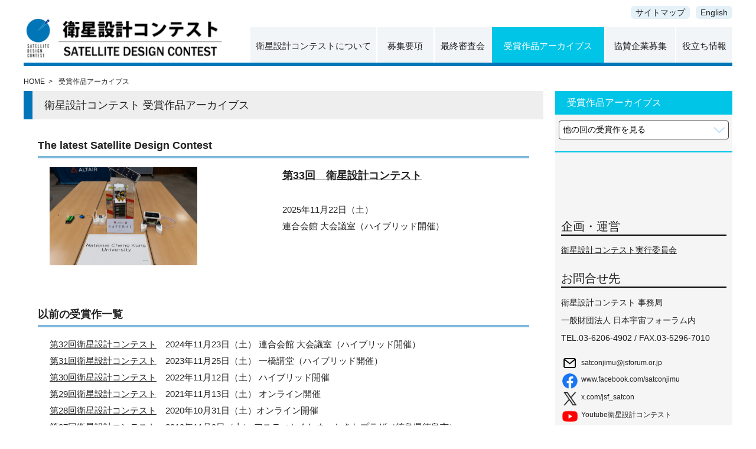

--- FILE ---
content_type: text/html; charset=UTF-8
request_url: https://www.satcon.jp/archive/
body_size: 22194
content:
<!DOCTYPE html>
<html lang="ja">
<head prefix="og: http://ogp.me/ns# fb: http://ogp.me/ns/fb# article: http://ogp.me/ns/article#">
<meta property="og:title" content="衛星設計コンテスト Satellite Design Contest" />
<meta property="og:type" content="article" />
<meta property="og:description" content="衛星設計コンテストは、全国の大学院、大学、高等専門学、専門学校、高等学校の学生・生徒を対象としており、宇宙に係わる基礎・応用研究を積極化する機会を提供し、併せて我が国の宇宙開発のすそ野の拡大に寄与しようとするものです。" />
<meta property="og:image" content="http://www.satcon.jp/images/facebook-cover.png" />
<meta property="og:site_name" content="衛星設計コンテスト Satellite Design Contest" />
<meta property="og:locale" content="ja_JP" />
<meta charset="utf-8">
<meta http-equiv="X-UA-Compatible" content="IE=edge">
<meta name="viewport" content="width=device-width, initial-scale=1">
<meta http-equiv="Content-Language" content="ja" />
<meta http-equiv="Content-Script-Type" content="text/javascript" />
<meta http-equiv="Content-Style-Type" content="text/css" />
<meta name="robots" content="index,follow,noodp,noydir" />
<meta name="keywords" content="人工衛星,宇宙,衛星設計,衛コン,サテコン,月・惑星探査,火星探査,生物,宇宙利用,宇宙実験,日本機械学会,日本航空宇宙学会,電子情報通信学会, 地球電磁気・地球惑星圏学会,日本天文学会,宇宙航空研究開発機構,JAXA,宇宙科学振興会, 日本宇宙フォーラム,satellite,satellite design" />
<meta name="description" content="衛星設計コンテストは、全国の大学院、大学、高等専門学、専門学校、高等学校の学生・生徒を対象としており、宇宙に係わる基礎・応用研究を積極化する機会を提供し、併せて我が国の宇宙開発のすそ野の拡大に寄与しようとするものです。" />
<meta name="Copyright" content="(c) 1993 Satellite Design Contest" />
<link rel="shortcut icon" href="/favicon.ico" type="image/vnd.microsoft.icon">
<link rel="icon" href="/favicon.ico" type="image/vnd.microsoft.icon">
<title>受賞作品アーカイブス｜衛星設計コンテスト Satellite Design Contest</title>


<link rel="stylesheet" href="../css/reset.css" />
<link rel="stylesheet" href="../css/utility.css" />
<link rel="stylesheet" href="../css/style.css" />
<script src="../js/email.js" type='text/javascript'></script>
</head>

<body>

<div class="l-allcontents drawer drawer--top p-archive">


<header id="id-header" class="drawer-navbar" role="banner">

<div class="c-toplink">
<ul>
<li><a href="../sitemap/">サイトマップ</a></li>
<li><a href="../en/">English</a></li>
</ul>
</div>


<div class="drawer-container-pc">


<nav class="drawer-nav" role="navigation">

<ul class="drawer-menu">
    <li class="drawer-brand-li">
    <div class="drawer-navbar-header">
    <a href="/" class="drawer-brand"><img src="/images/h1.png" alt="衛星設計コンテスト Sattelite Design Contest"></a>
    </div>
    </li>
	<li class="drawer-dropdown">
    <a href="/about/" class="drawer-menu-item nav-about" data-target="#" data-toggle="dropdown" role="button" aria-expanded="false">衛星設計コンテスト<br class="u-ham-on">について</a>

	<div class="drawer-dropdown-menu">
    <ul class="about-dropdown-menu">
      <li><a href="/about/" class="drawer-dropdown-menu-item">衛星設計コンテスト概要</a>
      <ul class="about-dropdown-submenu">
      <li><a href="/about/#id-greeting" class="drawer-dropdown-menu-item">会長挨拶</a></li>
      <li><a href="/about/#id-summary" class="drawer-dropdown-menu-item">コンテスト概要</a></li>
      <li><a href="/about/#id-oneminute" class="drawer-dropdown-menu-item">1分でわかる衛星設計コンテスト</a></li>
      </ul>
      </li>
      <li><a href="/about/list.php" class="drawer-dropdown-menu-item">運営者紹介</a>
      <ul class="about-dropdown-submenu">
      <li><a href="/about/list.php#id-list01" class="drawer-dropdown-menu-item">実行委員</a></li>
      <li><a href="/about/list.php#id-list02" class="drawer-dropdown-menu-item">企画委員</a></li>
      <li><a href="/about/list.php#id-list03" class="drawer-dropdown-menu-item">審査委員</a></li>
      </ul>
      </li>
    </ul>
    </div>
    
  </li>
  <li class="drawer-dropdown">
    <a href="/contest/" class="drawer-menu-item nav-contest" data-target="#" data-toggle="dropdown" role="button" aria-expanded="false">募集要項</a>
    
    <ul class="drawer-dropdown-menu">
      <li><a href="/contest/" class="drawer-dropdown-menu-item">募集要項</a></li>
      <li><a href="/contest/#id-schedule" class="drawer-dropdown-menu-item">スケジュール</a></li>
      <li><a href="/contest/#id-docs" class="drawer-dropdown-menu-item">提出書類</a></li>
      <li><a href="/contest/#id-advice" class="drawer-dropdown-menu-item">書き方アドバイス／技術資料（設計・アイデア）</a></li>
     </ul>
     </li>
  <li class="drawer-dropdown">
    <a href="/review/" class="drawer-menu-item nav-review" data-target="#" data-toggle="dropdown" role="button" aria-expanded="false">最終審査会</a>
    <ul class="drawer-dropdown-menu">
      <li><a href="/review/" class="drawer-dropdown-menu-item">第33回最終審査会</a></li>
      <li><a href="/review/last32.php" class="drawer-dropdown-menu-item">第32回最終審査会</a></li>
    </ul>
  </li>
  <li><a href="/archive/" class="drawer-menu-item menu-single nav-archive">受賞作品<br class="u-ham-on">アーカイブス</a></li>
  <li class="drawer-dropdown">
    <a href="/support/" class="drawer-menu-item nav-support" data-target="#" data-toggle="dropdown" role="button" aria-expanded="false">協賛企業募集</a>
    <ul class="drawer-dropdown-menu">
      <li><a href="/support/#id-supportlink01" class="drawer-dropdown-menu-item">趣意書</a></li>
      <li><a href="/support/#id-supportlink02" class="drawer-dropdown-menu-item">協賛申込書</a></li>
      <li><a href="/support/#id-supportlink03" class="drawer-dropdown-menu-item">協賛実績紹介</a></li>
    </ul>
  </li>
  <li class="nav-global drawer-dropdown">
    <a href="/info/" class="drawer-menu-item nav-info" data-target="#" data-toggle="dropdown" role="button" aria-expanded="false">役立ち情報</a>
    
        <ul class="drawer-dropdown-menu">
      <li><a href="/info/#id-infolink" class="drawer-dropdown-menu-item">技術情報リンク</a></li>
      <li><a href="/info/#id-books" class="drawer-dropdown-menu-item">衛星設計コンテスト推薦図書</a></li>
      <li><a href="/info/#id-activity" class="drawer-dropdown-menu-item">関連リンク</a></li>
      <li><a href="/info/#id-experience" class="drawer-dropdown-menu-item">受賞校体験記</a></li>
        </ul>

  </li>
</ul>


</nav>


</div><!-- drawer-container-pc -->

<div class="drawer-container-sp">

<button type="button" class="drawer-toggle drawer-hamburger">
<span class="sr-only">toggle navigation</span>
<span class="drawer-hamburger-icon"></span>
</button>

<div class="drawer-navbar-header drawer-navbar-header-sp">
<a href="/" class="drawer-brand"><img src="/images/h1.png" alt="衛星設計コンテスト Sattelite Design Contest"></a>
</div>

<nav class="drawer-nav" role="navigation">

<div class="drawer-navbar-header drawer-navbar-header-sp">
<a href="/" class="drawer-brand"><img src="/images/h1.png" alt="衛星設計コンテスト Sattelite Design Contest"></a>
</div>

<ul class="drawer-menu">
  <li><a class="drawer-menu-item menu-single nav-top" href="/">トップページ</a></li>
  <li class="drawer-dropdown">
    <a href="#void" class="drawer-menu-item nav-about" data-target="#" data-toggle="dropdown" role="button" aria-expanded="false">衛星設計コンテストについて</a>
    <ul class="drawer-dropdown-menu">
      <li><a href="/about/" class="drawer-dropdown-menu-item">衛星設計コンテスト概要</a></li>
      <li><a href="/about/list.php" class="drawer-dropdown-menu-item">運営者紹介</a></li>
    </ul>
  </li>
  <li class="drawer-dropdown">
    <a href="#void" class="drawer-menu-item nav-contest" data-target="#" data-toggle="dropdown" role="button" aria-expanded="false">募集要項</a>
    <ul class="drawer-dropdown-menu">
      <li><a href="/contest/" class="drawer-dropdown-menu-item">募集要項</a></li>
      <li><a href="/contest/#id-schedule" class="drawer-dropdown-menu-item">スケジュール</a></li>
      <li><a href="/contest/#id-docs" class="drawer-dropdown-menu-item">提出書類</a></li>
      <li><a href="/contest/#id-advice" class="drawer-dropdown-menu-item">書き方アドバイス／技術資料（設計・アイデア）</a></li>
     </ul>
    </li>
  <li class="drawer-dropdown">
    <a href="#void" class="drawer-menu-item nav-review" data-target="#" data-toggle="dropdown" role="button" aria-expanded="false">最終審査会</a>
    <ul class="drawer-dropdown-menu">
      <li><a href="/review/" class="drawer-dropdown-menu-item">第33回最終審査会</a></li>
      <li><a href="/review/last32.php" class="drawer-dropdown-menu-item">第32回最終審査会</a></li>
    </ul>
  </li>
  <li><a href="../archive/" class="drawer-menu-item menu-single nav-archive">受賞作品アーカイブス</a></li>
  <li class="drawer-dropdown">
    <a href="#void" class="drawer-menu-item nav-support" data-target="#" data-toggle="dropdown" role="button" aria-expanded="false">協賛企業募集</a>
    <ul class="drawer-dropdown-menu">
      <li><a href="/support/" class="drawer-dropdown-menu-item">協賛企業募集</a></li>
      <li><a href="/support/#id-supportlink01" class="drawer-dropdown-menu-item">趣意書</a></li>
      <li><a href="/support/#id-supportlink02" class="drawer-dropdown-menu-item">協賛申込書</a></li>
      <li><a href="/support/#id-supportlink03" class="drawer-dropdown-menu-item">協賛実績紹介</a></li>
    </ul>
  </li>
  <li class="nav-global drawer-dropdown">
    <a href="#void" class="drawer-menu-item nav-info" data-target="#" data-toggle="dropdown" role="button" aria-expanded="false">役立ち情報</a>
    
    <ul class="drawer-dropdown-menu">
      <li><a href="/info/" class="drawer-dropdown-menu-item">役立ち情報</a></li>
      <li><a href="/info/#id-infolink" class="drawer-dropdown-menu-item">技術情報リンク</a></li>
      <li><a href="/info/#id-books" class="drawer-dropdown-menu-item">衛星設計コンテスト推薦図書</a></li>
      <li><a href="/info/#id-activity" class="drawer-dropdown-menu-item">関連リンク</a></li>
      <li><a href="/info/#id-experience" class="drawer-dropdown-menu-item">受賞校体験記</a></li>
    </ul>

  </li>
<li><a href="../en/" class="drawer-menu-item menu-single nav-archive">English Site</a></li>
</ul>


</nav>


</div><!-- drawer-container-sp -->
</header>


<div class="c-breadcrumb u-cf">
<ol>
<li><a href="../">HOME</a></li>
<li><a href="./">受賞作品アーカイブス</a></li>
</ol>
</div>


<div class="l-body-wrap">

<main class="l-main" role="main">

<section class="sec-subcont">


<h2 class="c-h2">衛星設計コンテスト 受賞作品アーカイブス</h2>


<article>

<h3 class="c-h3">The latest Satellite Design Contest </h3>

<div class="l-flex c-archive-top-flex">
<div class="l-flex__box">
<a href="list33.php"><img src="prize33/img/02_1.jpg" alt="" /></a>
</div>
<div class="l-flex__box">
<p class="u-tit"><a href="list33.php">第33回　衛星設計コンテスト</a></p>
2025年11月22日（土）<br>
連合会館 大会議室（ハイブリッド開催）
</div>

</div>

</article>


<article>

<h3 class="c-h3">以前の受賞作一覧</h3>



<div>

<ul class="c-prize-list">
<!-- <li><a href="list33.php" target="_blank" rel="noopener">第33回衛星設計コンテスト</a><br class="u-ham-on"><span class="c-prize-list__note">2025年11月22日（土）
連合会館 大会議室（ハイブリッド開催）</span></li> -->
<li><a href="list32.php">第32回衛星設計コンテスト</a><br class="u-ham-on"><span class="c-prize-list__note">2024年11月23日（土）
連合会館 大会議室（ハイブリッド開催）</span></li>
<li><a href="list31.php">第31回衛星設計コンテスト</a><br class="u-ham-on"><span class="c-prize-list__note">2023年11月25日（土）
一橋講堂（ハイブリッド開催）　</span></li>
<li><a href="list30.php">第30回衛星設計コンテスト</a><br class="u-ham-on"><span class="c-prize-list__note">2022年11月12日（土）
ハイブリッド開催</span></li>
<li><a href="list29.php">第29回衛星設計コンテスト</a><br class="u-ham-on"><span class="c-prize-list__note">2021年11月13日（土）
オンライン開催</span></li>
<li><a href="list28.php">第28回衛星設計コンテスト</a><br class="u-ham-on"><span class="c-prize-list__note">2020年10月31日（土）オンライン開催</span></li>
<li><a href="../history/list27.html" target="_blank" rel="noopener">第27回衛星設計コンテスト</a><br class="u-ham-on"><span class="c-prize-list__note">2019年11月9日（土）
アスティとくしま　ときわプラザ（徳島県徳島市）</span></li>
<li><a href="../history/list26.html" target="_blank" rel="noopener">第26回衛星設計コンテスト</a><br class="u-ham-on"><span class="c-prize-list__note">2018年10月27日（土）久留米シティプラザ（福岡県久留米市）</span></li>
</ul>

</div>

<div class="c-archive-list u-cf">
<span class="bt-more c-btn c-btn-more u-ar">もっと見る</span>

<div class="c-hide">

<ul class="c-prize-list">
<li><a href="../history/list25.html" target="_blank" rel="noopener">第25回衛星設計コンテスト</a><br class="u-ham-on"><span class="c-prize-list__note">2017年11月4日（土）日本工学院専門学校　3号館　片柳記念ホール</span></li>
<li><a href="../history/list24.html" target="_blank" rel="noopener">第24回衛星設計コンテスト</a><br class="u-ham-on"><span class="c-prize-list__note">2016年11月12日（土）機械振興会館ホール</span></li>
<li><a href="../history/list23.html" target="_blank" rel="noopener">第23回衛星設計コンテスト</a><br class="u-ham-on"><span class="c-prize-list__note">2015年11月14日（土）一橋大学一橋講堂</span></li>
<li><a href="../history/list22.html" target="_blank" rel="noopener">第22回衛星設計コンテスト</a><br class="u-ham-on"><span class="c-prize-list__note">2014年11月8日（土）機械振興会館ホール</span></li>
<li><a href="../history/list21.html" target="_blank" rel="noopener">第21回衛星設計コンテスト</a><br class="u-ham-on"><span class="c-prize-list__note">2013年11月9日（土）相模原市立博物館</span></li>
<li><a href="../history/list20.html" target="_blank" rel="noopener">第20回衛星設計コンテスト</a><br class="u-ham-on"><span class="c-prize-list__note">2012年11月10日（土相模原市立博物館</span></li>
<li><a href="../history/list19.html" target="_blank" rel="noopener">第19回衛星設計コンテスト</a><br class="u-ham-on"><span class="c-prize-list__note">2011年11月12日（土）一橋記念講堂</span></li>
<li><a href="../history/list18.html" target="_blank" rel="noopener">第18回衛星設計コンテスト</a><br class="u-ham-on"><span class="c-prize-list__note">2010年11月20日（土）静岡科学館る・く・る</span></li>
<li><a href="../history/list17.html" target="_blank" rel="noopener">第17回衛星設計コンテスト</a><br class="u-ham-on"><span class="c-prize-list__note">2009年11月1日（日）一橋記念講堂</span></li>
<li><a href="../history/list16.html" target="_blank" rel="noopener">第16回衛星設計コンテスト</a><br class="u-ham-on"><span class="c-prize-list__note">2008年11月2日（日）一橋記念講堂</span></li>
<li><a href="../history/list15.html" target="_blank" rel="noopener">第15回衛星設計コンテスト</a><br class="u-ham-on"><span class="c-prize-list__note">2007年10月28日（日）一橋記念講堂</span></li>
<li><a href="../history/list14.html" target="_blank" rel="noopener">第14回衛星設計コンテスト</a><br class="u-ham-on"><span class="c-prize-list__note">2006年10月29日（日）東京都立航空工業高等専門学校　汐黎ホール</span></li>
<li><a href="../history/list13.html" target="_blank" rel="noopener">第13回衛星設計コンテスト</a><br class="u-ham-on"><span class="c-prize-list__note">2005年10月30日（日）東京都立航空工業高等専門学校　汐黎ホール</span></li>
<li><a href="../history/list12.html" target="_blank" rel="noopener">第12回衛星設計コンテスト</a><br class="u-ham-on"><span class="c-prize-list__note">2004年10月24日（日）東京都立航空工業高等専門学校　汐黎ホール</span></li>
<li><a href="../history/list11.html" target="_blank" rel="noopener">第11回衛星設計コンテスト</a><br class="u-ham-on"><span class="c-prize-list__note">2003年10月26日（日）東京都立航空工業高等専門学校　汐黎ホール</span></li>
<li><a href="../history/list10.html" target="_blank" rel="noopener">第10回衛星設計コンテスト</a><br class="u-ham-on"><span class="c-prize-list__note">2002年10月27日（日）東京都立航空工業高等専門学校　汐黎ホール</span></li>
<li><a href="../history/list09.html" target="_blank" rel="noopener">第9回衛星設計コンテスト</a><br class="u-ham-on"><span class="c-prize-list__note">2001年10月21日（日）東京都立航空工業高等専門学校　汐黎ホール</span></li>
<li><a href="../history/list08.html" target="_blank" rel="noopener">第8回衛星設計コンテスト</a><br class="u-ham-on"><span class="c-prize-list__note">2000年10月22日（日）東京都立航空工業高等専門学校　汐黎ホール</span></li>
<li><a href="../history/list07.html" target="_blank" rel="noopener">第7回衛星設計コンテスト</a><br class="u-ham-on"><span class="c-prize-list__note">1999年10月17日（日）東京都立航空工業高等専門学校　汐黎ホール</span></li>
<li><a href="../history/list06.html" target="_blank" rel="noopener">第6回衛星設計コンテスト</a><br class="u-ham-on"><span class="c-prize-list__note">1998年10月18日（日）東京都立航空工業高等専門学校　汐黎ホール</span></li>
<li><a href="../history/list05.html" target="_blank" rel="noopener">第5回衛星設計コンテスト</a><br class="u-ham-on"><span class="c-prize-list__note">1997年10月26日（日東京都立航空工業高等専門学校　汐黎ホール</span></li>
<li><a href="../history/list04.html" target="_blank" rel="noopener">第4回衛星設計コンテスト</a><br class="u-ham-on"><span class="c-prize-list__note">1996年10月27日（日）東京都立航空工業高等専門学校　汐黎ホール</span></li>
<li><a href="../history/list03.html" target="_blank" rel="noopener">第3回衛星設計コンテスト</a><br class="u-ham-on"><span class="c-prize-list__note">1995年7月30日（日）東京都立航空工業高等専門学校　汐黎ホール</span></li>
<li><a href="../history/list02.html" target="_blank" rel="noopener">第2回衛星設計コンテスト</a><br class="u-ham-on"><span class="c-prize-list__note">1994年8月28日（日）科学技術館内サイエンスホール</span></li>
<li><a href="../history/list01.html" target="_blank" rel="noopener">第1回衛星設計コンテスト</a><br class="u-ham-on"><span class="c-prize-list__note">1993年9月12日（日）科学技術館内サイエンスホール</span></li>
</ul>

</div>

</div>

</article>


</section>


</main><!-- main -->

<aside class="l-aside">
<div class="c-grayside">

<section class="sec-sidemenu p-archive-top">
<h2 class="c-h2"><a href="./">受賞作品アーカイブス</a></h2>

<div class="menu_include"></div>

</section>


<section class="sec-sideinfo">
<div class="u-inner">

<h2 class="c-h2">企画・運営</h2>

<ul class="c-sideplan-list">
<li><a href="/about/list.php" class="u-udl">衛星設計コンテスト実行委員会</a></li>
</ul>

<h2 class="c-h2">お問合せ先</h2>

<ul class="c-sidecontact-list">
<li>衛星設計コンテスト 事務局<br>
一般財団法人 日本宇宙フォーラム内<br>
TEL.03-6206-4902 / FAX.03-5296-7010</li>
<li><p class="c-mail"><script type="text/javascript">
   mailaddress();
</script></p></li>
<li><a href="https://www.facebook.com/satconjimu" target="_blank" rel="noopener" class="c-facebook">www.facebook.com/satconjimu</a></li>
<li><a href="https://x.com/jsf_satcon" target="_blank" rel="noopener" class="c-twitter">x.com/jsf_satcon</a></li>
<li><a href="https://www.youtube.com/channel/UCGiiR64GVqqWa1PZsNUAObQ/featured" target="_blank" rel="noopener" class="c-youtubeicon">Youtube衛星設計コンテスト</a></li></ul>

</div>
</section>

<section class="sec-spinfo">
<ul>
<li><a href="../">HOME</a></li>
<li><a href="../sitemap/">サイトマップ</a></li>
<li><a href="../en/">English</a></li>
</ul>
</section>


</div><!-- c-grayside-->
</aside>

</div><!-- l-body-wrap -->


<p class="c-pagetop"><a href="#id-header">TOP</a></p>

<footer class="l-footer">

<p class="c-copyright">© 1993 Satellite Design Contest All Rights Reserved.</p>

</footer>


</div><!-- allContents -->



<script src="../js/jquery-2.2.4.min.js"></script>
<script src="../js/iscroll.min.js"></script>
<script src="../js/drawer.js" charset="utf-8"></script>
<script>
$(document).ready(function() {
  $('.drawer').drawer();
  $('.drawer-nav').on('click', function() {
        $('.drawer').drawer('close');
    });
});
</script>


<script src="../js/reload.js"></script>

<div class="hammenu-script menu-on"><!--hammenu-on時のみ表示--></div>
<script src="../js/nav.js"></script>
<script src="../js/scroll.js" charset="utf-8"></script>
<script src="../js/accordion.js" type='text/javascript'></script>
<script src="../js/include.js" type='text/javascript'></script>
</body>
</html>


--- FILE ---
content_type: text/html
request_url: https://www.satcon.jp/archive/menu.html
body_size: 3060
content:
<div class="c-select c-select--css2">

<div class="c-select__item">
<label for="c-select-1" class="c-select__label">
<select id="c-select-1" class="c-select__select" onChange="location.href=value;">

<option> 他の回の受賞作を見る </option>
<option value="../archive/list33.php">第33回　衛星設計コンテスト</option>
<option value="../archive/list32.php">第32回　衛星設計コンテスト</option>
<option value="../archive/list31.php">第31回　衛星設計コンテスト</option>
<option value="../archive/list30.php">第30回　衛星設計コンテスト</option>
<option value="../archive/list29.php">第29回　衛星設計コンテスト</option>
<option value="../archive/list28.php">第28回　衛星設計コンテスト</option>
<option value="../history/list27.html">第27回　衛星設計コンテスト</option>
<option value="../history/list26.html">第26回　衛星設計コンテスト</option>
<option value="../history/list25.html">第25回　衛星設計コンテスト</option>
<option value="../history/list24.html">第24回　衛星設計コンテスト</option>
<option value="../history/list23.html">第23回　衛星設計コンテスト</option>
<option value="../history/list22.html">第22回　衛星設計コンテスト</option>
<option value="../history/list21.html">第21回　衛星設計コンテスト</option>
<option value="../history/list20.html">第20回　衛星設計コンテスト</option>
<option value="../history/list19.html">第19回　衛星設計コンテスト</option>
<option value="../history/list18.html">第18回　衛星設計コンテスト</option>
<option value="../history/list17.html">第17回　衛星設計コンテスト</option>
<option value="../history/list16.html">第16回　衛星設計コンテスト</option>
<option value="../history/list15.html">第15回　衛星設計コンテスト</option>
<option value="../history/list14.html">第14回　衛星設計コンテスト</option>
<option value="../history/list13.html">第13回　衛星設計コンテスト</option>
<option value="../history/list12.html">第12回　衛星設計コンテスト</option>
<option value="../history/list11.html">第11回　衛星設計コンテスト</option>
<option value="../history/list10.html">第10回　衛星設計コンテスト</option>
<option value="../history/list09.html">第9回　衛星設計コンテスト</option>
<option value="../history/list08.html">第8回　衛星設計コンテスト</option>
<option value="../history/list07.html">第7回　衛星設計コンテスト</option>
<option value="../history/list06.html">第6回　衛星設計コンテスト</option>
<option value="../history/list05.html">第5回　衛星設計コンテスト</option>
<option value="../history/list04.html">第4回　衛星設計コンテスト</option>
<option value="../history/list03.html">第3回　衛星設計コンテスト</option>
<option value="../history/list02.html">第2回　衛星設計コンテスト</option>
<option value="../history/list01.html">第1回　衛星設計コンテスト</option>
</select>
</label>
</div>

</div>


--- FILE ---
content_type: text/css
request_url: https://www.satcon.jp/css/utility.css
body_size: 6053
content:
@charset "utf-8";

	.u-mt0 { margin-top:  0px; }     .u-pt0 { padding-top:  0px; }
	.u-mt05 { margin-top:  5px; }    .u-pt05 { padding-top:  5px; }
	.u-mt10 { margin-top: 10px; }    .u-pt10 { padding-top: 10px; }
	.u-mt15 { margin-top: 15px; }    .u-pt15 { padding-top: 15px; }
	.u-mt20 { margin-top: 20px; }    .u-pt20 { padding-top: 20px; }
	.u-mt25 { margin-top: 25px; }    .u-pt25 { padding-top: 25px; }
	.u-mt30 { margin-top: 30px; }    .u-pt30 { padding-top: 30px; }
	.u-mt35 { margin-top: 35px; }    .u-pt35 { padding-top: 35px; }
	.u-mt40 { margin-top: 40px; }    .u-pt40 { padding-top: 40px; }
	.u-mt45 { margin-top: 45px; }    .u-pt45 { padding-top: 45px; }
	.u-mt50 { margin-top: 50px; }    .u-pt50 { padding-top: 50px; }
	.u-mt55 { margin-top: 55px; }    .u-pt55 { padding-top: 55px; }
	.u-mt60 { margin-top: 60px; }    .u-pt60 { padding-top: 60px; }
	.u-mt65 { margin-top: 65px; }    .u-pt65 { padding-top: 65px; }
	.u-mt70 { margin-top: 70px; }    .u-pt70 { padding-top: 70px; }
	.u-mt75 { margin-top: 75px; }    .u-pt75 { padding-top: 75px; }
	.u-mt80 { margin-top: 80px; }    .u-pt80 { padding-top: 80px; }
	.u-mt85 { margin-top: 85px; }    .u-pt85 { padding-top: 85px; }
	.u-mt90 { margin-top: 90px; }    .u-pt90 { padding-top: 90px; }
	.u-mt95 { margin-top: 95px; }    .u-pt95 { padding-top: 95px; }
	.u-mt100{ margin-top:100px; }    .u-pt100{ padding-top:100px; }

	.u-mr0 { margin-right:  0px; }   .u-pr0 { padding-right:  0px; }
	.u-mr05 { margin-right:  5px; }  .u-pr05 { padding-right:  5px; }
	.u-mr10 { margin-right: 10px; }  .u-pr10 { padding-right: 10px; }
	.u-mr15 { margin-right: 15px; }  .u-pr15 { padding-right: 15px; }
	.u-mr20 { margin-right: 20px; }  .u-pr20 { padding-right: 20px; }
	.u-mr25 { margin-right: 25px; }  .u-pr25 { padding-right: 25px; }
	.u-mr30 { margin-right: 30px; }  .u-pr30 { padding-right: 30px; }
	.u-mr35 { margin-right: 35px; }  .u-pr35 { padding-right: 35px; }
	.u-mr40 { margin-right: 40px; }  .u-pr40 { padding-right: 40px; }
	.u-mr45 { margin-right: 45px; }  .u-pr45 { padding-right: 45px; }
	.u-mr50 { margin-right: 50px; }  .u-pr50 { padding-right: 50px; }
	.u-mr55 { margin-right: 55px; }  .u-pr55 { padding-right: 55px; }
	.u-mr60 { margin-right: 60px; }  .u-pr60 { padding-right: 60px; }
	.u-mr65 { margin-right: 65px; }  .u-pr65 { padding-right: 65px; }
	.u-mr70 { margin-right: 70px; }  .u-pr70 { padding-right: 70px; }
	.u-mr75 { margin-right: 75px; }  .u-pr75 { padding-right: 75px; }
	.u-mr80 { margin-right: 80px; }  .u-pr80 { padding-right: 80px; }
	.u-mr85 { margin-right: 85px; }  .u-pr85 { padding-right: 85px; }
	.u-mr90 { margin-right: 90px; }  .u-pr90 { padding-right: 90px; }
	.u-mr95 { margin-right: 95px; }  .u-pr95 { padding-right: 95px; }
	.u-mr100{ margin-right:100px; }  .u-pr100{ padding-right:100px; }

	.u-mb0 { margin-bottom:  0px; }  .u-pb0 { padding-bottom:  0px; }
	.u-mb05 { margin-bottom:  5px; } .u-pb05 { padding-bottom:  5px; }
	.u-mb10 { margin-bottom: 10px; } .u-pb10 { padding-bottom: 10px; }
	.u-mb15 { margin-bottom: 15px; } .u-pb15 { padding-bottom: 15px; }
	.u-mb20 { margin-bottom: 20px; } .u-pb20 { padding-bottom: 20px; }
	.u-mb25 { margin-bottom: 25px; } .u-pb25 { padding-bottom: 25px; }
	.u-mb30 { margin-bottom: 30px; } .u-pb30 { padding-bottom: 30px; }
	.u-mb35 { margin-bottom: 35px; } .u-pb35 { padding-bottom: 35px; }
	.u-mb40 { margin-bottom: 40px; } .u-pb40 { padding-bottom: 40px; }
	.u-mb45 { margin-bottom: 45px; } .u-pb45 { padding-bottom: 45px; }
	.u-mb50 { margin-bottom: 50px; } .u-pb50 { padding-bottom: 50px; }
	.u-mb55 { margin-bottom: 55px; } .u-pb55 { padding-bottom: 55px; }
	.u-mb60 { margin-bottom: 60px; } .u-pb60 { padding-bottom: 60px; }
	.u-mb65 { margin-bottom: 65px; } .u-pb65 { padding-bottom: 65px; }
	.u-mb70 { margin-bottom: 70px; } .u-pb70 { padding-bottom: 70px; }
	.u-mb75 { margin-bottom: 75px; } .u-pb75 { padding-bottom: 75px; }
	.u-mb80 { margin-bottom: 80px; } .u-pb80 { padding-bottom: 80px; }
	.u-mb85 { margin-bottom: 85px; } .u-pb85 { padding-bottom: 85px; }
	.u-mb90 { margin-bottom: 90px; } .u-pb90 { padding-bottom: 90px; }
	.u-mb95 { margin-bottom: 95px; } .u-pb95 { padding-bottom: 95px; }
	.u-mb100{ margin-bottom:100px; } .u-pb100{ padding-bottom:100px; }

	.u-ml0 { margin-left:  0px; }    .u-pl0 { padding-left:  0px; }
	.u-ml05 { margin-left:  5px; }   .u-pl05 { padding-left:  5px; }
	.u-ml10 { margin-left: 10px; }   .u-pl10 { padding-left: 10px; }
	.u-ml15 { margin-left: 15px; }   .u-pl15 { padding-left: 15px; }
	.u-ml20 { margin-left: 20px; }   .u-pl20 { padding-left: 20px; }
	.u-ml25 { margin-left: 25px; }   .u-pl25 { padding-left: 25px; }
	.u-ml30 { margin-left: 30px; }   .u-pl30 { padding-left: 30px; }
	.u-ml35 { margin-left: 35px; }   .u-pl35 { padding-left: 35px; }
	.u-ml40 { margin-left: 40px; }   .u-pl40 { padding-left: 40px; }
	.u-ml45 { margin-left: 45px; }   .u-pl45 { padding-left: 45px; }
	.u-ml50 { margin-left: 50px; }   .u-pl50 { padding-left: 50px; }
	.u-ml55 { margin-left: 55px; }   .u-pl55 { padding-left: 55px; }
	.u-ml60 { margin-left: 60px; }   .u-pl60 { padding-left: 60px; }
	.u-ml65 { margin-left: 65px; }   .u-pl65 { padding-left: 65px; }
	.u-ml70 { margin-left: 70px; }   .u-pl70 { padding-left: 70px; }
	.u-ml75 { margin-left: 75px; }   .u-pl75 { padding-left: 75px; }
	.u-ml80 { margin-left: 80px; }   .u-pl80 { padding-left: 80px; }
	.u-ml85 { margin-left: 85px; }   .u-pl85 { padding-left: 85px; }
	.u-ml90 { margin-left: 90px; }   .u-pl90 { padding-left: 90px; }
	.u-ml95 { margin-left: 95px; }   .u-pl95 { padding-left: 95px; }
	.u-ml100{ margin-left:100px; }   .u-pl100{ padding-left:100px; }

/* Float */
	.u-fl { float: left; }        .u-fr { float: right; }       .u-clear { clear:both; }
	.u-fc{margin:0 auto;text-align:center;}

/*text-align*/
	.u-al{text-align:left}     .u-ar{text-align:right;}      .u-ac{text-align:center}

/* Hidden */
	.u-dn { display: none; }
	.u-hd { visibility:hidden; }

/*  micro cf */
.u-cf:after {
  content: "";
  clear: both;
  display: block;
}

.u-bld{
	font-weight: bold;
}
.u-udl{
	text-decoration: underline;
}
.u-lth{
	text-decoration: line-through;
}
.u-red{
	color: #ee0000;
}


--- FILE ---
content_type: text/css
request_url: https://www.satcon.jp/css/style.css
body_size: 69629
content:
@charset "UTF-8";
/* import css ======================================================  */
/*　mixin  ------------------------------------------- */
.c-toplink {
  text-align: right;
  margin-right: 0;
  margin-left: auto;
  padding-top: 10px;
}
.c-toplink ul {
  display: flex;
  justify-content: flex-end;
}
.c-toplink ul li {
  display: block;
  padding-left: 10px;
}
.c-toplink ul li a {
  font-size: 1.4rem;
  display: block;
  background-color: #e5f1f8;
  padding: 4px 8px;
  line-height: 1;
  border-radius: 6px;
}
@media screen and (max-width: 1100px) {
  .c-toplink {
    padding-bottom: 6px;
  }
}
@media screen and (max-width: 959px) {
  .c-toplink {
    display: none;
  }
}
.c-toplink.p-top ul li:first-child {
  width: 300px;
}

.drawer-container-pc {
  width: 100%;
  margin-right: auto;
  margin-left: auto;
  border-bottom: 6px solid #0075b7;
  line-height: 0;
  position: relative;
  /* Dropdown */
  /*  */
  /*  */
  /*  */
  /*  */
  /*  */
  /*  */
}
@media screen and (max-width: 959px) {
  .drawer-container-pc {
    display: none;
  }
}
@media screen and (min-width: 1100px) {
  .drawer-container-pc {
    top: -10px;
    top: 0;
  }
}
@media screen and (max-width: 990px) {
  .drawer-container-pc {
    top: -5px;
    top: 0;
  }
}
.drawer-container-pc .drawer-navbar {
  z-index: 102;
  top: 0;
  width: 100%;
}
.drawer-container-pc .drawer-navbar-header {
  position: relative;
  box-sizing: border-box;
  width: 100%;
  padding-right: 20px;
  min-width: 200px;
  text-align: left;
  line-height: 0;
  margin-top: auto;
  margin-bottom: 0;
}
.drawer-container-pc .drawer-brand {
  display: inline-block;
  line-height: 0;
  padding-top: 0;
  padding-bottom: 0;
  text-decoration: none;
  margin-right: 20px;
  margin-bottom: 0;
  max-width: 350px;
}
@media all and (-ms-high-contrast: none) {
  .drawer-container-pc .drawer-brand {
    max-width: 300px;
  }
}
.drawer-container-pc .drawer-nav {
  position: relative;
  overflow: visible;
  margin-right: 0;
  margin-left: auto;
  padding-top: 0;
  z-index: 105;
  width: 100%;
  height: 100%;
}
.drawer-container-pc .drawer-menu {
  margin: 0;
  padding: 0;
  line-height: 1;
  display: flex;
  justify-content: space-between;
  align-items: flex-end;
  list-style: none;
}
.drawer-container-pc .drawer-menu > li {
  width: 100%;
  height: 100%;
  margin-left: 2px;
  height: 60px;
  width: 8%;
}
.drawer-container-pc .drawer-menu > li.drawer-brand-li {
  background-color: transparent;
  height: 80px;
  height: auto;
  width: 32%;
}
@media screen and (max-width: 1100px) {
  .drawer-container-pc .drawer-menu > li.drawer-brand-li {
    height: 70px;
    height: auto;
  }
}
.drawer-container-pc .drawer-menu > li:nth-child(2) {
  width: 18%;
}
.drawer-container-pc .drawer-menu > li:nth-child(5) {
  width: 16%;
}
.drawer-container-pc .drawer-menu > li:nth-child(6) {
  width: 10%;
}
.drawer-container-pc .drawer-menu-item {
  font-size: 1.5rem;
  line-height: 1.2;
  display: block;
  text-align: left;
  text-decoration: none;
  padding-top: 23px;
  padding-left: 4px;
  padding-right: 4px;
  color: #222;
  border-bottom: 1px solid #fff;
  width: 100%;
  height: 100%;
  white-space: nowrap;
  background-color: #f2f5f7;
}
.drawer-container-pc .drawer-menu-item .u-ham-on {
  display: none;
}
@media screen and (min-width: 960px) {
  .drawer-container-pc .drawer-menu-item {
    text-align: center;
    border-bottom: 0;
  }
}
@media screen and (max-width: 1180px) {
  .drawer-container-pc .drawer-menu-item {
    font-size: 1.4vw;
    padding-top: 10px;
  }
  .drawer-container-pc .drawer-menu-item .u-ham-on {
    display: block;
  }
}
@media screen and (max-width: 1100px) {
  .drawer-container-pc .drawer-menu-item {
    font-size: 1.3vw;
    padding-top: 15px;
  }
}
@media screen and (max-width: 1180px) {
  .drawer-container-pc .drawer-menu > li:nth-child(3) > a,
  .drawer-container-pc .drawer-menu > li:nth-child(4) > a,
  .drawer-container-pc .drawer-menu > li:nth-child(6) > a,
  .drawer-container-pc .drawer-menu > li:nth-child(7) > a {
    padding-top: 18px;
  }
}
.drawer-container-pc .drawer-dropdown .drawer-dropdown-menu {
  display: none;
  margin: 0;
  padding: 0;
  border-top: 6px solid #0075b7;
  position: absolute;
  width: 100%;
  height: 100%;
  left: 0;
  padding-top: 6px;
  padding-bottom: 6px;
  overflow: visible;
  animation: fadeIn 0.5s ease 0s 1 normal;
  -webkit-animation: fadeIn 0.5s ease 0s 1 normal;
  z-index: 115;
}
.drawer-container-pc .drawer-dropdown .drawer-dropdown-menu > li {
  width: 100%;
  list-style: none;
}
.drawer-container-pc .drawer-dropdown > .drawer-menu-item + .drawer-dropdown-menu > li:last-child a {
  padding-bottom: 15px;
}
.drawer-container-pc .nav-about + .drawer-dropdown-menu .about-dropdown-menu {
  display: flex;
}
.drawer-container-pc .drawer-dropdown:hover .drawer-dropdown-menu {
  display: block;
}
.drawer-container-pc .drawer-navbar .drawer-brand:hover {
  background-color: transparent;
}
.drawer-container-pc .drawer-dropdown-menu-item {
  font-size: 1.6rem;
  line-height: 1;
  display: block;
  padding: 5px;
  padding-right: 0.75rem;
  padding-left: 1.5rem;
  color: #222;
  background-color: #f2f5f7;
}
.drawer-container-pc .drawer-dropdown-menu-item:hover {
  text-decoration: underline !important;
}
.p-about .drawer-container-pc .nav-about {
  background-color: #b96ed8;
  color: #fff;
}
.drawer-container-pc .nav-about:hover {
  background-color: #b96ed8;
  color: #fff;
}
.drawer-container-pc .nav-about + .drawer-dropdown-menu,
.drawer-container-pc .nav-about + .drawer-dropdown-menu li,
.drawer-container-pc .nav-about + .drawer-dropdown-menu .about-dropdown-menu,
.drawer-container-pc .nav-about + .drawer-dropdown-menu .about-dropdown-menu li .drawer-dropdown-menu-item,
.drawer-container-pc .nav-about + .drawer-dropdown-menu .about-dropdown-menu ul li .drawer-dropdown-menu-item {
  background-color: #b96ed8;
  color: #fff;
}
.drawer-container-pc .nav-about + .drawer-dropdown-menu .about-dropdown-menu {
  display: flex;
  justify-content: center;
  height: 100%;
  overflow: visible;
  position: relative;
}
.drawer-container-pc .nav-about + .drawer-dropdown-menu .about-dropdown-menu > li {
  display: block;
  line-height: 1.2;
  width: 50%;
}
.drawer-container-pc .nav-about + .drawer-dropdown-menu .about-dropdown-menu > li:first-child a {
  margin-left: 30%;
}
.drawer-container-pc .nav-about + .drawer-dropdown-menu .about-dropdown-menu > li > a {
  position: relative;
  display: block;
  padding-left: 6px;
  margin-top: 4px;
  border-left: 4px solid #fff;
  color: #fff;
}
.drawer-container-pc .about-dropdown-submenu li {
  line-height: 1.2;
  display: block;
  white-space: nowrap;
  line-height: 1.2;
}
.drawer-container-pc .about-dropdown-submenu li:last-child {
  padding-bottom: 10px;
}
.drawer-container-pc .about-dropdown-submenu li a {
  line-height: 1.2;
  display: block;
  white-space: nowrap;
  line-height: 1.2;
  padding: 4px 20px;
  color: #fff;
}
.drawer-container-pc .about-dropdown-submenu li a:hover, .drawer-container-pc .about-dropdown-submenu li a:visited {
  color: #fff;
  text-decoration: underline;
}
.p-contest .drawer-container-pc .nav-contest {
  background-color: #ffc600;
  color: #fff;
}
.drawer-container-pc .nav-contest:hover {
  background-color: #ffc600;
  color: #fff;
}
.drawer-container-pc .nav-contest + .drawer-dropdown-menu, .drawer-container-pc .nav-contest + .drawer-dropdown-menu > li .drawer-dropdown-menu-item {
  background-color: #ffc600;
  color: #fff;
}
.drawer-container-pc .nav-contest + .drawer-dropdown-menu a {
  padding-left: 51%;
}
.p-review .drawer-container-pc .nav-review {
  background-color: #2ac400;
  color: #fff;
}
.drawer-container-pc .nav-review:hover {
  background-color: #2ac400;
  color: #fff;
}
.drawer-container-pc .nav-review:hover {
  background-color: #2ac400;
  color: #fff;
}
.drawer-container-pc .nav-review + .drawer-dropdown-menu, .drawer-container-pc .nav-review + .drawer-dropdown-menu > li .drawer-dropdown-menu-item {
  background-color: #2ac400;
  color: #fff;
}
.drawer-container-pc .nav-review + .drawer-dropdown-menu a {
  padding-left: 57%;
}
.p-archive .drawer-container-pc .nav-archive {
  background-color: #00c5e7;
  color: #fff;
}
.drawer-container-pc .nav-archive:hover {
  background-color: #00c5e7;
  color: #fff;
}
.p-support .drawer-container-pc .nav-support {
  background-color: #ff9177;
  color: #fff;
}
.drawer-container-pc .nav-support:hover {
  background-color: #ff9177;
  color: #fff;
}
.drawer-container-pc .nav-support + .drawer-dropdown-menu, .drawer-container-pc .nav-support + .drawer-dropdown-menu > li .drawer-dropdown-menu-item {
  background-color: #ff9177;
  color: #fff;
}
.drawer-container-pc .nav-support + .drawer-dropdown-menu a {
  padding-left: 84%;
}
.p-info .drawer-container-pc .nav-info {
  background-color: #1ed7ce;
  color: #fff;
}
.drawer-container-pc .nav-info:hover {
  background-color: #1ed7ce;
  color: #fff;
}
.drawer-container-pc .nav-info + .drawer-dropdown-menu, .drawer-container-pc .nav-info + .drawer-dropdown-menu > li .drawer-dropdown-menu-item {
  background-color: #1ed7ce;
  color: #fff;
}
.drawer-container-pc .nav-info + .drawer-dropdown-menu a {
  padding-left: 75%;
  text-align: right;
}
.drawer-container-pc .drawer-dropdown-menu-item:hover {
  color: #555;
  background-color: transparent;
}

@media screen and (min-width: 960px) {
  .drawer-container-sp {
    display: none;
  }
  .gsc-control-cse {
    padding: 0 !important;
  }
  .gsc-resultsbox-visible {
    margin-bottom: 50px;
  }
  #___gcse_1 {
    padding: 0 10px;
  }
  .gsib_a {
    padding: 0 4px !important;
    height: 22px !important;
    line-height: 1;
  }
  .gsc-search-button-v2 {
    padding: 3px 27px !important;
  }
  .gsc-input {
    height: 22px !important;
  }
  .gsc-input-box {
    padding-top: 0 !important;
    padding-bottom: 0 !important;
  }
}
@media print {
  .c-toplink,
  .drawer-menu li {
    display: none;
  }
  .drawer-menu .drawer-brand-li {
    display: block;
  }
  .drawer-container-sp {
    display: none;
  }
}
/*! overlay */
.drawer-overlay {
  position: fixed;
  z-index: 100;
  top: 0;
  left: 0;
  display: none;
  width: 100%;
  height: 100%;
  background-color: rgba(0, 0, 0, 0.5);
}

.drawer-open .drawer-overlay {
  display: block;
}

/*!------------------------------------*\
    Hamburger
\*!------------------------------------*/
.drawer-hamburger {
  position: fixed;
  z-index: 114;
  top: 0;
  display: block;
  box-sizing: content-box;
  width: 30px;
  padding: 10px;
  padding-bottom: 20px;
  transition: all 0.6s cubic-bezier(0.19, 1, 0.22, 1);
  transform: translate3d(0, 0, 0);
  border: 0;
  outline: 0;
  background-color: #fff;
}

.drawer-hamburger:hover {
  cursor: pointer;
  background-color: transparent;
}

.drawer-hamburger-icon {
  position: relative;
  display: block;
  margin-top: 10px;
}

.drawer-hamburger-icon,
.drawer-hamburger-icon:before,
.drawer-hamburger-icon:after {
  width: 100%;
  height: 2px;
  transition: all 0.6s cubic-bezier(0.19, 1, 0.22, 1);
  background-color: #222;
}

.drawer-hamburger-icon:before,
.drawer-hamburger-icon:after {
  position: absolute;
  top: -10px;
  left: 0;
  content: " ";
}

.drawer-hamburger-icon:after {
  top: 10px;
}

.drawer-open .drawer-hamburger-icon {
  background-color: transparent;
}

.drawer-open .drawer-hamburger-icon:before,
.drawer-open .drawer-hamburger-icon:after {
  top: 0;
}

.drawer-open .drawer-hamburger-icon:before {
  transform: rotate(45deg);
}

.drawer-open .drawer-hamburger-icon:after {
  transform: rotate(-45deg);
}

/*!------------------------------------*\
    Top
\*!------------------------------------*/
.drawer--top .drawer-container-sp .drawer-nav {
  top: -100%;
  left: 0;
  width: 100%;
  height: auto;
  max-height: 100%;
  transition: top 0.6s cubic-bezier(0.19, 1, 0.22, 1);
}

.drawer--top.drawer-open .drawer-container-sp .drawer-nav {
  top: 0px;
  background-color: #fff;
}

.drawer--top .drawer-hamburger,
.drawer--top.drawer-open .drawer-hamburger {
  right: 0;
}

/*! open */
.drawer-dropdown.open > .drawer-dropdown-menu {
  display: block;
}

/*! drawer-caret */
.drawer-dropdown .drawer-caret {
  display: inline-block;
  width: 0;
  height: 0;
  margin-left: 4px;
  transition: transform 0.2s ease, opacity 0.2s ease;
  transform: rotate(0deg);
  vertical-align: middle;
  border-top: 4px solid;
  border-right: 4px solid transparent;
  border-left: 4px solid transparent;
}

/*! open */
.drawer-dropdown.open .drawer-caret {
  transform: rotate(180deg);
}

.is-open.sub-about, .is-open.sub-contest, .is-open.sub-review, .is-open.sub-support, .is-open.sub-info {
  display: block;
  position: relative;
}

/*  ------------------------------------------- */
@media screen and (max-width: 959px) {
  .drawer-container-pc {
    display: none;
  }
}

.drawer-navbar-header.drawer-navbar-header-sp {
  position: relative;
  z-index: 102;
  box-sizing: border-box;
  line-height: 0;
  width: 30%;
  min-width: 200px;
  top: 5px;
  bottom: 0;
  border: 0;
  padding-bottom: 5px;
}
.drawer-navbar-header.drawer-navbar-header-sp a {
  display: block;
}

.drawer-open .drawer-navbar-header.drawer-navbar-header-sp {
  display: none;
  animation: fadeIn 0.5s ease 0s 1 normal;
  -webkit-animation: fadeIn 0.5s ease 0s 1 normal;
}

.drawer-open .drawer-nav .drawer-navbar-header.drawer-navbar-header-sp {
  display: block;
  top: 5px;
  left: 10px;
}

.drawer-container-sp {
  border-bottom: 4px solid #0075b7;
}
.drawer-container-sp .drawer-navbar {
  z-index: 102;
  top: 0;
  width: 100%;
}
.drawer-container-sp .drawer-nav {
  z-index: 105;
  overflow: auto;
  width: 100%;
  height: 100%;
  position: fixed;
  transform: translate3d(0, 0, 0);
}
.drawer-container-sp .drawer-menu-item {
  margin: 0;
  padding: 0;
  line-height: 1;
  display: block;
  font-size: 1.6rem;
  line-height: 1;
  padding-top: 0;
  padding: 12px;
}
.drawer-container-sp .drawer-menu-item.nav-top {
  background-color: #0075b7;
}
.drawer-container-sp .drawer-menu-item.nav-about {
  background-color: #b96ed8;
}
.drawer-container-sp .drawer-menu-item.nav-contest {
  background-color: #eebe00;
}
.drawer-container-sp .drawer-menu-item.nav-review {
  background-color: #2ac400;
}
.drawer-container-sp .drawer-menu-item.nav-archive {
  background-color: #00c5e7;
}
.drawer-container-sp .drawer-menu-item.nav-support {
  background-color: #ff9177;
}
.drawer-container-sp .drawer-menu-item.nav-info {
  background-color: #1ed7ce;
}
.drawer-container-sp a.drawer-menu-item:link, .drawer-container-sp a.drawer-menu-item:visited {
  color: #fff;
}

.drawer-container-sp .drawer-dropdown-menu {
  display: none;
  overflow: auto;
  box-sizing: border-box;
  width: 100%;
  margin: 0;
  padding: 0;
  background-color: #fff;
}
.drawer-container-sp .drawer-dropdown-menu-item {
  font-size: 1.6rem;
  padding: 4px;
  padding-left: 20px;
  display: block;
}
.drawer-container-sp .drawer-dropdown .drawer-menu-item:after {
  display: inline-block;
  content: "";
  width: 16px;
  height: 16px;
  padding-left: 8px;
  background-image: url(../images/ico-plus.png);
  background-repeat: no-repeat;
  background-position: right center;
  background-size: 16px 16px;
}
.drawer-container-sp .drawer-dropdown .is-open.drawer-menu-item:after {
  background-image: url(../images/ico-minus.png);
  background-size: 16px 16px;
}
.drawer-container-sp .drawer-menu-item.menu-single:after {
  display: inline-block;
  content: "";
  width: 16px;
  height: 16px;
  background-image: url(../images/ico-arrow-r.png);
  background-repeat: no-repeat;
  background-position: right center;
}
.drawer-container-sp .nav-about + .drawer-dropdown-menu, .drawer-container-sp .nav-about + .drawer-dropdown-menu ul li .drawer-dropdown-menu-item {
  background-color: #ecd3f6;
  color: #222;
}
.drawer-container-sp .nav-contest + .drawer-dropdown-menu, .drawer-container-sp .nav-contest + .drawer-dropdown-menu > li .drawer-dropdown-menu-item {
  background-color: #fff3c9;
  color: #222;
}
.drawer-container-sp .nav-review + .drawer-dropdown-menu, .drawer-container-sp .nav-review + .drawer-dropdown-menu > li .drawer-dropdown-menu-item {
  background-color: #dff9d8;
  color: #222;
}
.drawer-container-sp .nav-support + .drawer-dropdown-menu, .drawer-container-sp .nav-support + .drawer-dropdown-menu > li .drawer-dropdown-menu-item {
  background-color: #fee2db;
  color: #222;
}
.drawer-container-sp .nav-info + .drawer-dropdown-menu, .drawer-container-sp .nav-info + .drawer-dropdown-menu > li .drawer-dropdown-menu-item {
  background-color: #d5fbf9;
  color: #222;
}

@media screen and (max-width: 959px) {
  .gsc-input-box {
    padding: 0px !important;
  }
}
/*　foundation  ------------------------------------------- */
html {
  font-size: 62.5%;
}

body {
  font-family: "Hiragino Kaku Gothic ProN", "メイリオ", sans-serif;
  font-size: 16px;
  font-size: 1.6rem;
  line-height: 28px;
  line-height: 2.8rem;
  color: #222;
  background-color: #fff;
  box-sizing: border-box;
}

* {
  box-sizing: border-box;
}

a:link {
  color: #222;
  text-decoration: none;
}
a:visited {
  color: #222;
  text-decoration: none;
}
a:hover {
  color: #555;
  text-decoration: none;
}
a:hover * {
  filter: alpha(opacity=80);
  -moz-opacity: 0.8;
  opacity: 0.8;
}
a.u-udl:link, a.u-udl:visited {
  text-decoration: underline;
}

.l-main a:link {
  text-decoration: underline;
}
.l-main a:visited {
  text-decoration: underline;
}
.l-main a:hover {
  text-decoration: none;
}

img {
  max-width: 100%;
  width: auto;
  height: auto;
}
@media screen and (max-width: 959px) {
  img {
    width: 100%;
  }
}

/*　grid------------------------------------------- */
.l-grid {
  width: 100%;
}

.l-grid:after {
  content: "";
  clear: both;
  display: block;
}

.l-grid__box {
  box-sizing: border-box;
  float: left;
  border: 1px solid #000;
  width: 100%;
}

@media (min-width: 768px) {
  .l-grid__box.l-grid__box1 {
    width: 8.3%;
  }
  .l-grid__box.l-grid__box2 {
    width: 16.6%;
  }
  .l-grid__box.l-grid__box3 {
    width: 25%;
  }
  .l-grid__box.l-grid__box4 {
    width: 33.3%;
  }
  .l-grid__box.l-grid__box5 {
    width: 41.6%;
  }
  .l-grid__box.l-grid__box6 {
    width: 50%;
  }
  .l-grid__box.l-grid__box7 {
    width: 58.3%;
  }
  .l-grid__box.l-grid__box8 {
    width: 66.7%;
  }
  .l-grid__box.l-grid__box9 {
    width: 75%;
  }
  .l-grid__box.l-grid__box10 {
    width: 83.4%;
  }
  .l-grid__box.l-grid__box11 {
    width: 91.7%;
  }
  .l-grid__box.l-grid__box12 {
    width: 100%;
  }
}
/* flexbox------------------------------------------- */
.l-flex {
  display: flex;
  justify-content: space-between;
  align-items: center;
}
.l-flex.l-flex__center {
  justify-content: center;
}
.l-flex.l-flex__start {
  justify-content: flex-start;
}

.l-flex__box {
  flex: 1 1 auto;
}
.l-flex__start .l-flex__box {
  flex: 0 0 auto;
}

/* style ------------------------------------------- */
.u-em {
  font-weight: bold;
}

/* -------pagetop＆自動スクロール--------------------------*/
.c-pagetop {
  font-size: 1.6rem;
  line-height: 1rem;
  z-index: 10000;
  right: 20px;
  position: fixed;
  text-align: right;
}
.c-pagetop a {
  background: rgba(210, 237, 249, 0.6);
  border: 1px solid #fff;
  text-decoration: none;
  color: #222;
  width: 60px;
  padding: 30px 0 10px;
  text-align: center;
  display: block;
}
.c-pagetop a:hover {
  text-decoration: none;
  color: #444;
  background: rgba(210, 237, 249, 0.4);
}

.c-pagetop:before, .c-pagetop:after {
  display: block;
  content: "";
  width: 2px;
  height: 16px;
  -webkit-transform: rotate(-45deg);
  transform: rotate(-45deg);
  background-color: #222;
  position: absolute;
  top: 4px;
  left: 32px;
  cursor: pointer;
}

.c-pagetop:after {
  -webkit-transform: rotate(45deg);
  transform: rotate(45deg);
  left: 22px;
}

/* -------c-table--------------------------*/
.c-table {
  width: 100%;
}
.c-table-wrap {
  width: 100%;
}
.c-table th, .c-table td {
  padding: 4px;
  border: 1px solid #ccc;
  text-align: left;
}
.c-table thead.u-ac th {
  text-align: center;
  background-color: #eee;
}
.c-table th {
  vertical-align: top;
}
.c-table td {
  vertical-align: top;
}

.c-table.c-table-noborder {
  border-collapse: separate;
  border-spacing: 2px 4px;
  border-top: 0;
}
.c-table.c-table-noborder th {
  border: 0;
  border-bottom: 0;
}
.c-table.c-table-noborder td {
  border: 0;
  background-color: #f1eee0;
  border-left: 0;
  border-bottom: 0;
}

/* ------- .c-table--nobdr --------------------------*/
.c-table--nobdr {
  width: 100%;
  margin-bottom: 30px;
}
.c-table--nobdr th, .c-table--nobdr td {
  padding: 14px 0;
  border-bottom: 0;
  text-align: left;
}
.c-table--nobdr th {
  padding-right: 16px;
}
.c-table--nobdr td {
  border-left: 0;
  padding-left: 16px;
}
@media screen and (max-width: 559px) {
  .c-table--nobdr th, .c-table--nobdr td {
    display: block;
    padding: 4px;
  }
}

/* ------- .c-table--tbdr --------------------------*/
.c-table--tbdr {
  width: 100%;
  margin-bottom: 30px;
}
.c-table--tbdr th, .c-table--tbdr td {
  padding: 14px 0;
  border-top: 1px solid #ccc;
  text-align: left;
}
.c-table--tbdr th {
  padding-right: 16px;
}
.c-table--tbdr td {
  border-left: 0;
  padding-left: 16px;
}
@media screen and (max-width: 559px) {
  .c-table--tbdr th, .c-table--tbdr td {
    display: block;
    padding: 4px;
  }
  .c-table--tbdr td {
    border-top: 0;
  }
}
.c-table--tbdr.u-mb10 {
  margin-bottom: 10px;
}

/* ------- list --------------------------*/
.c-li-dot {
  margin-left: 4px;
  padding-right: 6px;
}
.c-li-dot li {
  margin-left: 5px;
  margin-bottom: 5px;
  padding-left: 14px;
  background-image: url("../images/ico-circle-bl.png");
  background-repeat: no-repeat;
  list-style-type: none;
  text-indent: 0px;
  background-size: 16px 16px;
}

.c-li-num {
  margin-left: 20px;
}
.c-li-num li {
  list-style: decimal;
  padding-left: 4px;
  margin-bottom: 15px;
}

/* ------- ico --------------------------*/
.c-ico {
  display: inline-block;
  width: 20px;
  height: 20px;
  margin-right: 0px;
  margin-bottom: 0px;
  position: relative;
  cursor: pointer;
}

.c-ico-close:before, .c-ico-close:after {
  display: block;
  content: "";
  width: 2px;
  height: 24px;
  -webkit-transform: rotate(-45deg);
  transform: rotate(-45deg);
  background-color: #fff;
  position: absolute;
  top: 0px;
  left: 10px;
  cursor: pointer;
}

.c-ico-close:after {
  -webkit-transform: rotate(45deg);
  transform: rotate(45deg);
}

.c-ico-plus:before, .c-ico-plus:after {
  display: block;
  content: "";
  width: 2px;
  height: 24px;
  background-color: #fff;
  position: absolute;
  top: 0px;
  left: 10px;
  cursor: pointer;
}

.c-ico-plus:after {
  -webkit-transform: rotate(90deg);
  transform: rotate(45deg);
}

.c-ico-arrow-r:before, .c-ico-arrow-r:after {
  display: block;
  content: "";
  width: 14px;
  height: 3px;
  position: absolute;
  background-color: #fff;
}

.c-ico-arrow-r:after {
  -webkit-transform: rotate(135deg);
  transform: rotate(135deg);
  top: 12px;
  left: 4px;
}

.c-ico-arrow-r:before {
  -webkit-transform: rotate(45deg);
  transform: rotate(45deg);
  position: absolute;
  top: 4px;
  left: 4px;
}

/* ------- c-btn --------------------------*/
.c-btn {
  display: inline-block;
  color: #fff;
  border-radius: 6px;
  padding: 2px 36px 2px 16px;
  background-color: #3391c5;
  position: relative;
  font-size: 1.5rem;
  font-weight: normal;
}
.c-btn:after {
  content: "";
  position: absolute;
  margin: auto;
  top: 0;
  bottom: 0;
  right: 10px;
  display: inline-block;
  width: 20px;
  height: 19px;
  background: url(../images/ico-circle-br.png) center right/20px 19px no-repeat;
}
.c-btn.c-btn-link, .c-btn.c-btn-more {
  color: #222;
  background-color: #cce3f1;
  border: 1px solid #fff;
}
.c-btn.c-btn-link:hover, .c-btn.c-btn-more:hover {
  cursor: pointer;
}
.c-btn.u-ar {
  display: block;
  float: right;
}
.c-btn.c-btn-down:after {
  background-image: url(../images/ico-circle-bd.png);
}

a:link.c-btn, a:visited.c-btn {
  color: #fff;
  text-decoration: none;
}

a:hover.c-btn {
  background-color: #489ecd;
}

a:link.c-btn.c-btn-link, a:visited.c-btn.c-btn-link,
a:link.c-btn.c-btn.c-btn-more, a:visited.c-btn.c-btn.c-btn-more {
  color: #222;
  text-decoration: none;
}

a:hover.c-btn.c-btn-link {
  background-color: #d3e8f5;
  color: #0075b7;
}

a[href$=".pdf"].c-btn:after {
  background-image: url(../images/ico-pdf.png);
}

.c-btn-link:after {
  background-image: url(../images/ico-circle-br.png);
}

.c-btn-more:after {
  background-image: url(../images/ico-plus.png);
}
.c-btn-more.is-off:after {
  background-image: url(../images/ico-minus.png);
}

a.c-link {
  display: inline-block;
}
a.c-link:link, a.c-link:visited {
  text-decoration: underline;
}
a.c-link:hover {
  text-decoration: none;
}

.c-link-new {
  padding-right: 5px;
}
.c-link-new:after {
  content: "";
  position: relative;
  margin: auto;
  top: 4px;
  right: 0px;
  padding-left: 4px;
  display: inline-block;
  width: 20px;
  height: 19px;
  background: url(../images/ico-linknew.png) center center/20px 19px no-repeat;
}

.c-link-word {
  padding-right: 36px;
  position: relative;
}
.c-link-word:after {
  content: "";
  position: absolute;
  margin: auto;
  top: 0;
  bottom: 0;
  right: 10px;
  display: inline-block;
  width: 20px;
  height: 19px;
  background: url(../images/ico-word.png) center right/20px 19px no-repeat;
}

a[href$=".doc"].c-link,
a[href$=".docx"].c-link {
  padding-right: 36px;
  position: relative;
}
a[href$=".doc"].c-link:after,
a[href$=".docx"].c-link:after {
  content: "";
  position: absolute;
  margin: auto;
  top: 0;
  bottom: 0;
  right: 10px;
  display: inline-block;
  width: 20px;
  height: 19px;
  background: url(../images/ico-word.png) center right/20px 19px no-repeat;
}

a[href$=".pdf"].c-link {
  padding-right: 36px;
  position: relative;
}
a[href$=".pdf"].c-link:after {
  content: "";
  position: absolute;
  margin: auto;
  top: 0;
  bottom: 0;
  right: 10px;
  display: inline-block;
  width: 20px;
  height: 19px;
  background: url(../images/ico-pdf.png) center right/20px 19px no-repeat;
}

a[href$=".zip"].c-link {
  padding-right: 36px;
  position: relative;
}
a[href$=".zip"].c-link:after {
  content: "";
  position: absolute;
  margin: auto;
  top: 0;
  bottom: 0;
  right: 10px;
  display: inline-block;
  width: 20px;
  height: 19px;
  background: url(../images/ico-zip.png) center right/20px 19px no-repeat;
}

.c-label {
  font-size: 1.4rem;
  border-radius: 4px;
  font-weight: normal;
  margin-left: 8px;
  margin-right: 8px;
  padding: 4px 8px;
}
.c-label.u-head {
  margin-left: 0;
}
.c-label.u-new {
  background-color: #ee0000;
  color: #fff;
  font-size: 1.1rem;
  border-radius: 2px;
}

.c-label_notice {
  background-color: #ffeb8c;
}

.c-label_passed {
  background-color: #D4F3F0;
}

/* ------- c-select --------------------------*/
select::-ms-expand {
  display: none;
}

.c-select, .c-select--date {
  overflow: hidden;
}

.c-select__select, .c-select--address__select, .c-select--date__select {
  outline: none;
  border: none;
  -webkit-appearance: none;
  -moz-appearance: none;
  appearance: none;
  text-indent: 0.01px;
  text-overflow: "";
  width: 100%;
  font-size: 1.4rem;
}

.c-select--date__select {
  width: 320px;
  background: transparent;
}

.c-select--adress {
  width: 240px;
  margin: 0;
  padding: 0;
  background: transparent;
  text-indent: 0.01px;
  text-overflow: "";
}

.c-select--address__select {
  float: left;
  width: 190px;
}

.c-select--address__select option {
  padding-left: 20px;
  font-size: 20px;
}

/* ------- c-select--css --------------------------*/
.c-select--css .c-select__label {
  position: relative;
  display: inline-block;
  background: #ccc;
  background: linear-gradient(to bottom, #eee, #ccc);
  border-radius: 4px;
  box-shadow: 1px 1px 2px #000;
  overflow: hidden;
}
.c-select--css .c-select__label:after {
  content: "";
  position: absolute;
  display: block;
  width: 0;
  height: 0;
  top: 50%;
  right: 0.6em;
  margin-top: -0.2em;
  border-width: 0.45em 0.3em;
  border-style: solid;
  border-color: #333 transparent transparent;
  z-index: 1;
}
.c-select--css .c-select__label select {
  -webkit-appearance: none;
  -moz-appearance: none;
  appearance: none;
  padding: 0.4em 2em 0.4em 1.5em;
  color: #333;
  background: transparent;
  border: 1px solid #666;
  border-radius: 4px;
  font-size: 1em;
  outline: none;
}
.c-select--css .c-select__label select:focus {
  text-shadow: 0 0 1px #b5b5b5;
}
.c-select--css .c-select__label select::-ms-expand {
  display: none;
}
.c-select--css .c-select__label select::-moz-focus-inner {
  border: 0;
}
.c-select--css .c-select__label select * {
  background: #eee;
  color: #333;
  text-shadow: none;
}

/* ------- c-select--css2 --------------------------*/
.c-select--css2 .c-select__label {
  width: 96%;
  margin-right: auto;
  margin-left: auto;
  position: relative;
  display: block;
  background-color: transparent;
  border-radius: 4px;
  overflow: hidden;
  z-index: 5;
  border: solid 1px #444;
}
.c-select--css2 .c-select__label select {
  -webkit-appearance: none;
  -moz-appearance: none;
  appearance: none;
  padding: 6px;
  border-radius: 5px;
  outline: none;
  background-color: #fff;
  background-image: url("../images/icon_index_04.png");
  background-repeat: no-repeat;
  background-position: center right 5px;
  background-size: 20px;
}
.c-select--css2 .c-select__label select::-ms-expand {
  display: none;
}
.c-select--css2 .c-select__label select::-moz-focus-inner {
  border: 0;
}
.c-select--css2 .c-select__label select * {
  background: #eee;
  color: #222;
  text-shadow: none;
}

/* ------- c-select--css3 --------------------------*/
.c-select--css3 .c-select__label {
  position: relative;
  display: inline-block;
  background-color: transparent;
  border-radius: 4px;
  overflow: hidden;
  z-index: 5;
  outline: none;
  border: solid 1px blue;
}
.c-select--css3 .c-select__label　select:before {
  content: "";
  position: absolute;
  display: block;
  top: 0;
  right: 0;
  width: 50px;
  height: 100%;
}
.c-select--css3 .c-select__label select {
  -webkit-appearance: none;
  -moz-appearance: none;
  appearance: none;
  padding: 0.4em;
  color: #333;
  background: #eee;
  border-radius: 4px;
  font-size: 1em;
  outline: none;
}
.c-select--css3 .c-select__label select::-ms-expand {
  display: none;
}
.c-select--css3 .c-select__label select::-moz-focus-inner {
  border: 0;
}
.c-select--css3 .c-select__label select * {
  background: #eee;
  color: #333;
  text-shadow: none;
}

/*!------------------------------------*\
    Dropdown
\*!------------------------------------*/
/* PCレイアウト用 */
.hammenu-script {
  display: none;
}

.u-ham-off {
  display: block;
}
@media screen and (max-width: 959px) {
  .u-ham-off {
    display: none;
  }
}

.u-ham-on {
  display: none;
}
@media screen and (max-width: 959px) {
  .u-ham-on {
    display: block;
  }
}

/* SPレイアウト用 */
@media screen and (max-width: 959px) {
  .hammenu-script.menu-on {
    display: block;
  }
}
/*!------------------------------------*\
    accessibility
\*!------------------------------------*/
/*!
 * Only display content to screen readers
 * See: http://a11yproject.com/posts/how-to-hide-content
 */
.sr-only {
  position: absolute;
  overflow: hidden;
  clip: rect(0, 0, 0, 0);
  width: 1px;
  height: 1px;
  margin: -1px;
  padding: 0;
  border: 0;
}

/*!
 * Use in conjunction with .sr-only to only display content when it's focused.
 * Useful for "Skip to main content" links; see http://www.w3.org/TR/2013/NOTE-WCAG20-TECHS-20130905/G1
 * Credit: HTML5 Boilerplate
 */
.sr-only-focusable:active,
.sr-only-focusable:focus {
  position: static;
  overflow: visible;
  clip: auto;
  width: auto;
  height: auto;
  margin: 0;
}

.c-youtube {
  position: relative;
  width: 100%;
  padding-top: 56.25%;
}

.c-youtube iframe {
  position: absolute;
  top: 0;
  right: 0;
  width: 100% !important;
  height: 100% !important;
}

.c-youtube-ar {
  width: min(100%, 680px);
  margin-inline: auto;
}
.c-youtube-ar iframe {
  aspect-ratio: 560/315;
  width: 100%;
  height: auto;
}

.u-nowrap {
  white-space: nowrap;
}

hr {
  border-top: 1px solid #fff;
  width: 100%;
}

@keyframes fadeIn {
  0% {
    opacity: 0;
  }
  100% {
    opacity: 1;
  }
}
@keyframes fadeOut {
  0% {
    opacity: 1;
  }
  100% {
    opacity: 0;
  }
}
/* l-allcontents ------------------------ */
.l-allcontents {
  width: 100%;
  max-width: 1200px;
  margin-left: auto;
  margin-right: auto;
  position: relative;
}
@media screen and (max-width: 1199px) {
  .l-allcontents {
    padding-right: 10px;
    padding-left: 10px;
  }
}

/* ----header-----------------------------*/
/* layout------------------------------------------- */
.l-body-wrap {
  display: flex;
  justify-content: space-between;
  align-items: stretch;
}
@media screen and (max-width: 959px) {
  .l-body-wrap {
    display: block;
  }
}

.l-main {
  width: 75%;
  padding-right: 20px;
}
@media screen and (max-width: 959px) {
  .l-main {
    width: 100%;
    padding-right: 0;
  }
}
.l-main article {
  margin: 30px 5% 60px;
  font-size: 1.5rem;
}
@media screen and (max-width: 600px) {
  .l-main article {
    margin-left: 0px;
    margin-right: 0px;
  }
}
.l-main article .c-pbox {
  margin: 10px 0;
}

.l-aside {
  width: 25%;
  height: 100%;
}
@media screen and (max-width: 959px) {
  .l-aside {
    width: 100%;
  }
}

@media screen and (max-width: 959px) {
  .u-tbsp-off {
    display: none;
  }
}

.u-tbsp-on {
  display: none;
}
@media screen and (max-width: 959px) {
  .u-tbsp-on {
    display: block;
  }
}

/* ----footer-----------------------------*/
.l-footer {
  width: 100%;
  margin-top: 50px;
  padding-bottom: 10px;
  border-top: 2px solid #0075b7;
}
.l-footer .c-copyright {
  font-size: 1.4rem;
  line-height: 1.2;
  font-family: verdana, times;
  text-align: center;
  padding-top: 10px;
}

/* ---- c-grayside   -----------------------------*/
.c-grayside {
  background-color: #f5f5f5;
  height: 80%;
}

.sec-sidemenu {
  margin-bottom: 100px;
  font-size: 1.4rem;
}
@media screen and (max-width: 959px) {
  .sec-sidemenu {
    display: none;
  }
}
.sec-sidemenu .c-h2 {
  padding: 6px 20px;
  color: #fff;
  font-size: 1.6rem;
  background-color: #0075b7;
}
.sec-sidemenu .c-h2 a:link, .sec-sidemenu .c-h2 a:visited {
  color: #fff;
}
.p-about .sec-sidemenu .c-h2 {
  background-color: #b96ed8;
}
.p-contest .sec-sidemenu .c-h2 {
  background-color: #ffc600;
}
.p-review .sec-sidemenu .c-h2 {
  background-color: #2ac400;
}
.p-archive .sec-sidemenu .c-h2 {
  background-color: #00c5e7;
}
.p-support .sec-sidemenu .c-h2 {
  background-color: #ff9177;
}
.p-info .sec-sidemenu .c-h2 {
  background-color: #33d2ca;
}
.sec-sidemenu .c-sidemenu-list {
  background-color: #fafafa;
  border-bottom: 2px solid #0075b7;
  padding-top: 8px;
  padding-bottom: 8px;
}
.p-contest .sec-sidemenu .c-sidemenu-list {
  border-color: #ffc600;
}
.sec-sidemenu .c-sidemenu-list li {
  display: block;
}
.sec-sidemenu .c-sidemenu-list li a {
  display: block;
  padding: 2px 6px 2px 20px;
}
.sec-sidemenu .c-sidemenu-list li a:hover {
  text-decoration: underline;
}
.sec-sidemenu .c-sidemenu-list li .u-gray {
  display: block;
  padding: 2px 6px 2px 20px;
  color: #999;
}
.sec-sidemenu .c-sidemenu-list.u-hassub > li:first-child {
  border-bottom: 2px solid #fff;
}
.sec-sidemenu .c-sidemenu-list.u-hassub > li.u-on > a {
  background-image: url(../images/ico-arrow-side-r.png);
  background-repeat: no-repeat;
  background-position: left 5px center;
  background-size: 12px;
}
.sec-sidemenu .c-sidemenu-list.u-hassub > li.u-off > a {
  background-image: url(../images/ico-line-b.png);
  background-repeat: no-repeat;
  background-position: left 2px center;
  background-size: 12px;
}
.sec-sidemenu .c-sidemenu-list.u-hassub > li.u-off > a:hover {
  text-decoration: underline;
}
.p-about .sec-sidemenu .c-sidemenu-list {
  border-color: #b96ed8;
}
.p-contest .sec-sidemenu .c-sidemenu-list {
  border-color: #ffc600;
}
.p-review .sec-sidemenu .c-sidemenu-list {
  border-color: #2ac400;
}
.p-archive .sec-sidemenu .c-sidemenu-list {
  border-color: #00c5e7;
}
.p-support .sec-sidemenu .c-sidemenu-list {
  border-color: #ff9177;
}
.p-info .sec-sidemenu .c-sidemenu-list {
  border-color: #33d2ca;
}
.sec-sidemenu .c-select, .sec-sidemenu .c-select--date {
  margin-top: 10px;
}
.sec-sidemenu.p-archive-top .c-select, .sec-sidemenu.p-archive-top .c-select--date {
  padding-bottom: 20px;
  border-bottom: 2px solid #00c5e7;
}

.sec-sideinfo {
  padding-top: 1px;
  padding-bottom: 50px;
}
.sec-sideinfo .u-inner {
  padding: 0 10px;
}
.sec-sideinfo .c-h2 {
  font-size: 2rem;
  border-bottom: 2px solid #000;
  margin-top: 20px;
  margin-bottom: 10px;
}
.sec-sideinfo .c-h2:first-child {
  margin-top: 10px;
}

.c-sideplan-list {
  font-size: 1.4rem;
}

.c-sidecontact-list {
  font-size: 1.4rem;
}
.c-sidecontact-list li {
  line-height: 2.2;
}

.c-mail {
  font-size: 1.2rem;
  line-height: 2;
  padding-left: 34px;
  margin-top: 15px;
  position: relative;
}
.c-mail:before {
  position: absolute;
  left: 0;
  top: 3px;
  content: "";
  display: inline-block;
  width: 30px;
  height: 20px;
  background-image: url(../images/ico-mail.png);
  background-repeat: no-repeat;
  background-position: right center;
}

.c-facebook {
  padding-left: 34px;
  position: relative;
  font-size: 1.2rem;
  line-height: 2;
}
.c-facebook:before {
  position: absolute;
  left: 0;
  top: -3px;
  content: "";
  display: block;
  width: 30px;
  height: 26px;
  background-image: url(../images/ico-facebook.png);
  background-repeat: no-repeat;
  background-position: 2px 0;
  background-size: 26px 26px;
}

.c-twitter {
  padding-left: 34px;
  position: relative;
  font-size: 1.2rem;
  line-height: 2;
}
.c-twitter:before {
  position: absolute;
  left: 0;
  top: -3px;
  content: "";
  display: block;
  width: 30px;
  height: 26px;
  background-image: url(../images/ico-x.png);
  background-repeat: no-repeat;
  background-position: 2px 0;
  background-size: 26px 26px;
}

.c-youtubeicon {
  padding-left: 34px;
  position: relative;
  font-size: 1.2rem;
  line-height: 2;
}
.c-youtubeicon:before {
  position: absolute;
  left: 0;
  top: -3px;
  content: "";
  display: block;
  width: 30px;
  height: 26px;
  background-image: url(../images/ico-youtube.png);
  background-repeat: no-repeat;
  background-position: 2px 0;
  background-size: 26px 26px;
}

.sec-spinfo {
  display: none;
}
@media screen and (max-width: 959px) {
  .sec-spinfo {
    display: block;
  }
  .sec-spinfo ul {
    display: flex;
    justify-content: space-between;
  }
}
@media screen and (max-width: 959px) and (max-width: 400px) {
  .sec-spinfo ul {
    display: block;
  }
  .sec-spinfo ul li {
    width: 100%;
  }
}
@media screen and (max-width: 959px) {
  .sec-spinfo li {
    display: block;
    width: 33.33%;
  }
  .sec-spinfo li a {
    display: block;
    border: 1px solid #fff;
    border-right: 0;
    background-color: #e2e2e2;
    text-align: center;
  }
  .sec-spinfo li:last-child a {
    border-right: 1px;
  }
}

/* ---- top -----------------------------*/
.l-topmain-wrap {
  display: flex;
  justify-content: space-between;
  align-items: stretch;
}
@media screen and (max-width: 959px) {
  .l-topmain-wrap {
    flex-direction: column-reverse;
  }
}
.l-topmain-wrap .l-main {
  width: 75%;
  padding-right: 20px;
}
@media screen and (max-width: 959px) {
  .l-topmain-wrap .l-main {
    width: 100%;
    padding-right: 0;
  }
}
.l-topmain-wrap .l-main article {
  margin: 30px 0 40px;
  font-size: 1.5rem;
}
.l-topmain-wrap .l-main article .c-pbox {
  margin: 10px 0;
}
.l-topmain-wrap .l-aside {
  width: 25%;
  height: 100%;
}
@media screen and (max-width: 959px) {
  .l-topmain-wrap .l-aside {
    width: 100%;
  }
}

/* ---- c-breadcrumb -----------------------------*/
.c-breadcrumb {
  margin-top: 20px;
  margin-bottom: 10px;
}
.c-breadcrumb li {
  float: left;
  display: block;
  font-size: 1.2rem;
  line-height: 1;
}
.c-breadcrumb li a {
  display: block;
  font-size: 1.2rem;
  line-height: 1;
}
.c-breadcrumb li a:after {
  content: " >";
  display: inline-block;
  padding-left: 6px;
  padding-right: 10px;
}
.c-breadcrumb li:last-child a:after {
  content: none;
}

/* ---- h2-h4 -----------------------------*/
.sec-subcont .c-h2 {
  font-size: 1.8rem;
  background-color: #eee;
  border-left: 15px solid #0075b7;
  padding: 10px 20px;
  margin-bottom: 15px;
}
.sec-subcont .c-h3 {
  font-size: 1.8rem;
  font-weight: bold;
  padding-bottom: 4px;
  border-bottom: 4px solid #7fbadb;
  margin-top: 30px;
  margin-bottom: 15px;
  margin-left: -20px;
  margin-right: -20px;
}
@media screen and (max-width: 600px) {
  .sec-subcont .c-h3 {
    margin-left: 0px;
    margin-right: 0px;
  }
}
.sec-subcont .c-h4 {
  font-size: 1.6rem;
  font-weight: bold;
  padding: 4px 10px;
  border-left: 4px solid #ffb19f;
  background-color: #fef1e8;
  margin-top: 30px;
  margin-bottom: 20px;
  margin-left: -10px;
  margin-right: -10px;
}
@media screen and (max-width: 600px) {
  .sec-subcont .c-h4 {
    margin-left: 0px;
    margin-right: 0px;
  }
}

/* ---- top page -----------------------------*/
.l-topinfo-wrap {
  margin-top: 30px;
  justify-content: space-between;
  align-items: stretch;
  align-content: space-between;
}
@media screen and (max-width: 959px) {
  .l-topinfo-wrap {
    margin-top: 10px;
  }
}
.l-topinfo-wrap .l-main {
  margin: 0;
  width: 67.5%;
}
@media screen and (max-width: 959px) {
  .l-topinfo-wrap .l-main {
    width: 100%;
  }
}
.l-topinfo-wrap .l-main article {
  width: 100%;
  margin: 0;
}
.l-topinfo-wrap .l-aside {
  width: 32.5%;
}
@media screen and (max-width: 959px) {
  .l-topinfo-wrap .l-aside {
    width: 100%;
  }
}
.l-topinfo-wrap .l-aside section {
  height: 100%;
}
.l-topinfo-wrap .l-aside section article {
  height: 100%;
}

.c-info {
  border: 1px solid #0075b7;
  position: relative;
}
.c-info__tit {
  position: absolute;
  top: 0;
  left: 0;
  background-color: #0075b7;
  width: 40%;
  padding: 10px;
  line-height: 1;
  font-family: "Volkhov", serif;
  color: #fff;
}
.c-info .c-li-dot-wrap {
  margin-top: 40px;
}
.c-info .c-li-dot-wrap .c-li-dot {
  position: relative;
  line-height: 1.4;
}
.c-info .c-bt-more-wrap {
  position: relative;
}
.c-info .c-btn-more {
  position: absolute;
  bottom: 10px;
  right: 10px;
  z-index: 103;
}
@media screen and (max-width: 500px) {
  .c-info .c-btn-more {
    position: relative;
    margin-top: 10px;
  }
  .c-info .c-btn-more.is-off {
    position: absolute;
    bottom: 6px;
  }
}
.c-info .c-hide {
  padding-left: 0;
}
@media screen and (max-width: 500px) {
  .c-info .c-hide {
    padding-bottom: 20px;
  }
}

.c-top20year {
  display: block;
  text-align: center;
  background-color: #9dceea;
  font-size: 2rem;
  box-shadow: 0 0 8px rgba(0, 0, 0, 0.2);
  padding: 70px 40px 70px 10px;
  background: #0d081c url(../images/SV167.jpg) center center/cover no-repeat;
  position: relative;
}
.c-top20year:after {
  content: "";
  display: block;
  position: absolute;
  top: 0;
  bottom: 0;
  right: 14px;
  margin: auto;
  width: 24px;
  height: 41px;
  background: rgba(0, 0, 0, 0.5) url(../images/ico-arrow-r-l.png) center right/24px 41px no-repeat;
}
a.c-top20year {
  color: #fff;
}
a.c-top20year:hover {
  text-decoration: underline;
  opacity: 0.9;
}

@media screen and (max-width: 959px) {
  .c-top20year {
    margin-top: 10px;
    padding: 30px 30px 30px 10px;
  }
}

.l-toptile-wrap.l-body-wrap {
  display: block;
  margin-top: 30px;
}

.sec-topsub .c-h2 {
  font-size: 2rem;
  font-weight: bold;
  border-bottom: 1px solid #0075b7;
  position: relative;
  margin-bottom: 20px;
  margin-left: -20px;
  margin-right: -20px;
}
@media screen and (max-width: 600px) {
  .sec-topsub .c-h2 {
    margin-left: 0px;
    margin-right: 0px;
  }
}
.sec-topsub .c-h2:before {
  content: "";
  display: block;
  width: 20%;
  height: 4px;
  position: absolute;
  bottom: -4px;
  left: 0;
  background-color: #0075b7;
}
@media screen and (max-width: 400px) {
  .sec-topsub .c-h2:before {
    width: 40%;
  }
}

.sec-toptile {
  margin: auto;
}

.c-tile-wrap {
  margin-left: -1%;
  margin-right: -1%;
}
.c-tile {
  display: block;
  width: 31.333%;
  height: 230px;
  margin: 10px 1%;
  box-sizing: border-box;
  padding: 0;
}
.c-tile:hover {
  opacity: 0.9;
}
.c-tile:nth-child(3n) {
  font-size: inherit;
}
@media screen and (max-width: 900px) {
  .c-tile {
    width: 48%;
    height: 200px;
  }
}
@media screen and (max-width: 550px) {
  .c-tile {
    width: 98%;
    height: 200px;
  }
}
@media screen and (max-width: 320px) {
  .c-tile {
    width: 280px;
  }
}
.c-tile .u-dl {
  width: 100%;
}
.c-tile .u-dt {
  width: 100%;
  background-color: rgba(0, 0, 0, 0.5);
  height: 70px;
  font-size: 1.8rem;
  padding: 15px;
}
.c-tile .u-dt:hover {
  background-color: rgba(0, 0, 0, 0.3);
}
.c-tile .u-dt a {
  display: block;
}
.c-tile .u-dt .l-flex {
  justify-content: space-between;
  align-items: center;
  width: 100%;
  height: 100%;
  max-height: 70px;
}
.c-tile .u-dt .l-flex .l-flex__box {
  flex: 0 1 auto;
}
.c-tile .u-dt .l-flex .l-flex__box:first-child {
  line-height: 1.2;
  white-space: normal;
}
.c-tile .u-dt .l-flex .l-flex__box:last-child {
  text-align: right;
}
.c-tile .u-dt .l-flex .l-flex__box:last-child img {
  height: 80%;
}
.c-tile .u-dd {
  height: 160px;
  padding: 15px;
}
@media screen and (max-width: 900px) {
  .c-tile .u-dd {
    height: 150px;
    padding-top: 5px;
  }
}
.c-tile:nth-child(1) {
  background-color: #b43bd0;
}
.c-tile:nth-child(2) {
  background-color: #eebe00;
}
.c-tile:nth-child(3) {
  background: #1c252d url(../images/c-tile-3.jpg) center center/cover no-repeat;
}
.c-tile:nth-child(4) {
  background-color: #ff9177;
}
.c-tile:nth-child(5) {
  background: #00bdda url(../images/c-tile-5.jpg) center center/100% auto no-repeat;
}
.c-tile:nth-child(6) {
  background-color: #33d2ca;
}
.c-tile a:link, .c-tile a:visited {
  color: #fff;
}
.c-tile a:hover {
  text-decoration: underline;
}

.l-topsub-wrap {
  margin-top: 30px;
}

.sec-topsub article:first-child {
  margin-top: 0;
}

.c-toplink-logo {
  display: flex;
  flex-wrap: wrap;
}
.c-toplink-logo li {
  border: 2px solid #d9e2e7;
  width: 31.3%;
  display: flex;
  justify-content: center;
  align-items: center;
  margin-left: 1%;
  margin-right: 1%;
  padding: 5px 8px;
  margin-bottom: 20px;
}
@media screen and (max-width: 600px) {
  .c-toplink-logo li {
    width: 48%;
  }
}
@media screen and (max-width: 400px) {
  .c-toplink-logo li {
    width: 98%;
  }
}
.c-toplink-logo a, .c-toplink-logo span {
  display: block;
  text-align: center;
  line-height: 1;
  font-weight: bold;
  color: #74838b;
  font-size: 90%;
}
.c-toplink-logo a .u-small, .c-toplink-logo span .u-small {
  font-size: 80%;
}
.c-toplink-logo a .u-clamp, .c-toplink-logo span .u-clamp {
  font-size: clamp(1.2rem, 1.2rem + 1vw, 1.35rem);
}
.c-toplink-logo a:link, .c-toplink-logo a:visited {
  text-decoration: none;
}

.c-toplink-txt li {
  float: left;
  margin-right: 30px;
  font-size: 1.8rem;
  padding: 10px;
}

/* ---- about -----------------------------*/
.c-about-greeting img {
  width: 160px;
}

.name {
  text-align: right;
  margin-top: 20px;
}
.name span {
  display: inline-block;
}

@media screen and (max-width: 959px) {
  .c-table-wrap {
    overflow: auto;
    white-space: nowrap;
  }
}

.memberList {
  border-top: 1px solid #ccc;
  width: 100%;
  margin-bottom: 30px;
}

.memberList th,
.memberList td {
  padding: 14px 0;
  border-bottom: 1px solid #ccc;
  border-left: 1px solid #ccc;
}

.memberList th {
  padding: 4px;
}

.memberList td {
  border-left: 1px solid #ccc;
  border-right: 1px solid #ccc;
  padding: 4px;
}

.memberList.u-list2 td.mem4 {
  border-right: 0;
}

.memberList.u-list2 td.mem5 {
  border-left: 0;
}

.memberList th.mem1 {
  width: 80px;
}

.memberList td.mem2 {
  width: 100px;
}

.memberList td.mem3 {
  width: 290px;
}
.memberList td.mem3.u-col3 {
  width: 520px;
  border-right: 1px solid #ccc;
}

.memberList td.mem4 {
  width: 210px;
}

.memberList td.mem5 {
  width: 20px;
  text-align: center;
}

.kikaku td.mem3,
.kikaku td.mem4 {
  border-right: none;
}

.kikaku td.mem4,
.kikaku td.mem5 {
  border-left: none;
}

.tableDec1 th {
  background: #efefef;
}

/* ---- coontest -----------------------------*/
/* スケジュール */
.c-contest-poster .l-flex__box:first-child {
  padding-right: 20px;
  width: 140px;
}
@media screen and (max-width: 600px) {
  .c-contest-poster {
    display: block;
  }
}

.schedule dl {
  color: #444;
  width: 100%;
  margin: 10px 0 0 2px;
}
@media screen and (max-width: 959px) {
  .schedule dl {
    width: 100%;
  }
}
.schedule dl dt, .schedule dl dd {
  padding: 4px 0;
  margin-bottom: 10px;
  border-top: 2px solid #eee;
}
.schedule dl dt {
  float: left;
  width: 32%;
  clear: both;
  font-weight: bold;
  font-size: 1.4rem;
  color: #000;
  white-space: nowrap;
}
@media screen and (max-width: 959px) {
  .schedule dl dt {
    float: none;
    width: 100%;
  }
}
.schedule dl dd {
  width: 68%;
  margin-left: 32%;
  padding-left: 20px;
}
@media screen and (max-width: 959px) {
  .schedule dl dd {
    width: 100%;
    margin-left: 0;
    padding-right: 0;
    border-top: 0;
  }
}
.schedule dl dd:after {
  content: "";
  display: block;
  clear: both;
}
.schedule dl dd span {
  line-height: 140%;
}
.schedule dl strong {
  display: inline;
}
.schedule dl.u-nobdr {
  display: block;
}
.schedule dl.u-nobdr dt, .schedule dl.u-nobdr dd {
  border: 0;
}
.schedule dl.u-nobdr dt {
  float: none;
  width: 100%;
  margin-bottom: 0;
}
.schedule dl.u-nobdr dd {
  width: 100%;
  margin-left: 0;
}

.schedule p {
  margin-top: 15px;
  margin-bottom: 5px;
}

.u-em.u-guidelines {
  font-size: 1.8rem;
}

.schedule p.txt_about {
  margin-top: 5px;
  margin-left: 0px;
}

.schedule .notice {
  color: #e00;
}

.c-explanation {
  margin-top: 20px;
}
.c-explanation dl {
  color: #444;
  width: 100%;
  margin: 10px 0 0 2px;
}
@media screen and (max-width: 959px) {
  .c-explanation dl {
    width: 100%;
  }
}
.c-explanation dl dt, .c-explanation dl dd {
  padding: 4px 0;
  border-top: 2px solid #eee;
}
.c-explanation dl dt {
  float: left;
  width: 13%;
  clear: both;
  font-weight: bold;
  font-size: 1.4rem;
  color: #000;
  text-align: right;
}
@media screen and (max-width: 959px) {
  .c-explanation dl dt {
    float: none;
    width: 100%;
    padding-bottom: 0;
    text-align: left;
  }
}
.c-explanation dl dd {
  width: 87%;
  margin-left: 13%;
  padding-left: 20px;
}
@media screen and (max-width: 959px) {
  .c-explanation dl dd {
    width: 100%;
    margin-left: 0;
    padding-right: 0;
    border-top: 0;
  }
}
.c-explanation dl dd:after {
  content: "";
  display: block;
  clear: both;
}

.c-attention-box {
  border: 1px solid #e56b6b;
  padding: 10px;
}

.c-attention-box strong {
  color: #e56b6b;
  font-weight: bold;
}

#id-docs .c-contest-docs .c-btn {
  margin-bottom: 8px;
}

.c-contest-label {
  font-size: 1.6rem;
  padding-bottom: 4px;
  border-left: 5px solid #0075b7;
  margin-bottom: 15px;
  font-weight: bold;
}

/* ---- review -----------------------------*/
.list_contest p {
  margin: 0;
  padding: 0;
  margin-bottom: 15px;
  line-height: 1.4em;
}

.list_contest p.ttl {
  margin: 4px;
  border: 1px solid #ccc;
  background: #e5f9f5;
  padding: 3px;
  text-align: center;
  font-weight: bold;
}

.list_contest p.note {
  margin: 0;
  padding: 0;
  margin-bottom: 5px;
}

.ttl_17th {
  margin-left: 40px;
  background: #fff;
  border-left: 3px solid #00148e;
  border-bottom: 1px solid #00148e;
  padding-left: 5px;
  font-size: 120%;
  line-height: 2em;
  font-weight: bold;
  color: #00148e;
}

td.schedule span.scheduletitle {
  font-weight: bold;
  background-color: #ffffff;
  padding-left: 15px;
}

p.list_title, .list_title {
  margin-left: 10px;
}

.p_title {
  font-weight: bold;
  padding: 3px;
  border: 1px solid #ccc;
  background: #e7f6ff;
  margin-bottom: 4px;
  margin-left: 40px;
  width: 170px;
}

.c-table.c-table--program th {
  background-color: #d8eef3;
}
.c-table.c-table--program th.c-program-idea {
  background-color: #dbfcf6;
}
.c-table.c-table--program th.c-program-junior {
  background-color: #fff6d7;
}
.c-table.c-table--program th.c-program-design {
  background-color: #ebf2ff;
}
.c-table.c-table--program th.c-program-rest {
  background-color: #fffde6;
}
.c-table.c-table--program td span {
  color: #0080c3;
  font-weight: bold;
}
.c-table.c-table--program td span.sec_design, .c-table.c-table--program td span.sec_idea, .c-table.c-table--program td span.sec_junior {
  color: #222;
  font-weight: normal;
}
@media screen and (max-width: 959px) {
  .c-table.c-table--program th {
    border-top: 0;
  }
  .c-table.c-table--program tr:first-child th {
    border-top: 1px solid #ccc;
  }
  .c-table.c-table--program th, .c-table.c-table--program td {
    display: block;
    border-bottom: 0;
  }
  .c-table.c-table--program td {
    border-top: 0;
  }
  .c-table.c-table--program td:first-child {
    border-top: 1px solid #ccc;
  }
  .c-table.c-table--program td:last-child {
    border-bottom: 1px solid #ccc;
  }
  .c-table.c-table--program td[colspan="3"] {
    border-top: 0;
  }
}
.c-table.c-table--program .c-progam-speaker {
  text-align: right;
  margin-top: 4px;
}
@media screen and (max-width: 959px) {
  .c-table.c-table--program .c-progam-speaker {
    text-align: left;
  }
}

.c-table.c-table--screened th {
  background-color: #d8eef3;
}
.c-table.c-table--screened th.c-program-idea {
  background-color: #dbfcf6;
}
.c-table.c-table--screened th.c-program-junior {
  background-color: #fff6d7;
}
.c-table.c-table--screened th.c-program-design {
  background-color: #ebf2ff;
}
.c-table.c-table--screened th.c-program-rest {
  background-color: #fffde6;
}
.c-table.c-table--screened td span {
  color: #0080c3;
  font-weight: bold;
}
.c-table.c-table--screened td span.sec_design, .c-table.c-table--screened td span.sec_idea, .c-table.c-table--screened td span.sec_junior {
  color: #222;
  font-weight: normal;
  margin: 0;
}
@media screen and (max-width: 959px) {
  .c-table.c-table--screened th {
    border-top: 0;
  }
  .c-table.c-table--screened tr:first-child th {
    text-align: left;
  }
  .c-table.c-table--screened tr:first-child th:first-child {
    border-top: 1px solid #ccc;
  }
  .c-table.c-table--screened tr:first-child th:last-child {
    border-bottom: 1px solid #ccc;
  }
  .c-table.c-table--screened th, .c-table.c-table--screened td {
    display: block;
    border-bottom: 0;
    padding: 4px;
    line-height: 1;
  }
  .c-table.c-table--screened td {
    border-top: 0;
  }
  .c-table.c-table--screened td:first-child {
    border-top: 1px solid #ccc;
  }
  .c-table.c-table--screened td[colspan="3"] {
    border-top: 0;
  }
  .c-table.c-table--screened tr:last-child td:last-child {
    border-bottom: 1px solid #ccc;
  }
}
.c-table.c-table--screened .c-progam-speaker {
  text-align: right;
  margin-top: 4px;
}
@media screen and (max-width: 959px) {
  .c-table.c-table--screened .c-progam-speaker {
    text-align: left;
  }
}

.c-table.c-table--tdtit {
  border: 1px solid #ccc;
}
.c-table.c-table--tdtit th {
  background-color: #eaf2f8;
  border-bottom: 0;
  font-weight: bold;
}
.c-table.c-table--tdtit th, .c-table.c-table--tdtit td {
  border-top: 0;
  border-right: 0;
  border-left: 0;
}
.c-table.c-table--tdtit td {
  padding: 10px 10px 10px 4px;
}
.c-table.c-table--tdtit td:first-child {
  border-right: 1px solid #eaf2f8;
}
@media screen and (max-width: 959px) {
  .c-table.c-table--tdtit th {
    border-top: 1px solid #ccc;
  }
  .c-table.c-table--tdtit tr:first-child th {
    border-top: 0;
  }
  .c-table.c-table--tdtit th, .c-table.c-table--tdtit td {
    display: block;
    border-bottom: 0;
  }
  .c-table.c-table--tdtit td {
    border-top: 0;
    padding: 5px 10px 5px 4px;
  }
  .c-table.c-table--tdtit td:first-child {
    font-weight: normal;
  }
  .c-table.c-table--tdtit td[colspan="3"] {
    border-top: 0;
  }
}

/* ---- archive -----------------------------*/
.c-archive-top-flex {
  align-items: flex-start;
}
.c-archive-top-flex .l-flex__box:first-child {
  padding-right: 20px;
}
.c-archive-top-flex .u-tit {
  display: block;
  font-weight: bold;
  font-size: 1.8rem;
  margin-bottom: 30px;
}
.c-archive-top-flex img {
  max-width: 250px;
}
@media screen and (max-width: 400px) {
  .c-archive-top-flex.l-flex {
    display: block;
  }
}

.menu_include.u-ham-on {
  margin-bottom: 15px;
  max-width: 400px;
}

.c-hide {
  display: none;
  padding-left: 20px;
}
.c-archive-list .c-hide {
  padding-left: 0;
}

@media screen and (max-width: 500px) {
  .c-hide {
    padding-left: 0;
  }
}

.c-prize-list__note {
  display: inline-block;
  margin-left: 15px;
}

.c-prize-photo {
  margin-top: 10px;
}
.c-prize-photo ul {
  display: flex;
  flex-wrap: wrap;
  gap: 20px;
}
.c-prize-photo li {
  width: calc((100% - 20px) / 2);
  padding: 0 0px 15px 0;
  text-align: center;
}
.c-prize-photo.u-100p li {
  width: 100%;
}
.c-prize-photo.u-aic ul {
  justify-content: center;
  align-items: center;
  gap: 20px;
}
.c-prize-photo.u-60p li {
  width: 60%;
  margin-left: auto;
  margin-right: auto;
}
.c-prize-photo.u-60p li:nth-child(2) {
  width: calc(40% - 20px);
}
@media screen and (max-width: 959px) {
  .c-prize-photo.u-60p li:nth-child(2) {
    width: 100%;
    max-width: 300px;
  }
}
.c-prize-photo.u-70p li {
  width: 70%;
  margin-left: auto;
  margin-right: auto;
}
@media screen and (max-width: 600px) {
  .c-prize-photo ul {
    display: block;
    max-width: 300px;
    margin-left: auto;
    margin-right: auto;
  }
  .c-prize-photo li {
    width: 100%;
  }
  .c-prize-photo.u-60p li {
    width: 100%;
  }
  .c-prize-photo.u-70p li {
    width: 100%;
  }
}

.c-prize .c-btn-more {
  margin-left: 20px;
}
@media screen and (max-width: 959px) {
  .c-prize .c-btn-more {
    margin-left: 0;
  }
}
.c-prize .l-flex__box:first-child {
  width: 40%;
  padding-left: 20px;
}
@media screen and (max-width: 959px) {
  .c-prize .l-flex__box:first-child {
    padding-left: 0;
  }
}
.c-prize .l-flex__box:last-child {
  width: 60%;
}
@media screen and (max-width: 959px) {
  .c-prize .l-flex__box img {
    max-width: 220px;
    display: block;
    margin-left: auto;
    margin-right: auto;
  }
  .c-prize .l-flex__box:first-child, .c-prize .l-flex__box:last-child {
    width: 100%;
    padding: 0;
  }
  .c-prize .l-flex__box:first-child img {
    margin-bottom: 15px;
  }
}
.c-prize .l-flex {
  margin-top: 15px;
  align-items: flex-start;
  flex-direction: row-reverse;
}
@media screen and (max-width: 959px) {
  .c-prize .l-flex {
    display: block;
  }
}
.c-prize .l-flex.c-prize-nophoto {
  display: block;
}
.c-prize .l-flex.c-prize-nophoto .l-flex__box:first-child, .c-prize .l-flex.c-prize-nophoto .l-flex__box:last-child {
  width: 100%;
  padding: 0;
}
.c-prize .l-flex.c-prize-nophoto .l-flex__box:first-child {
  margin-bottom: 30px;
}
.c-prize .l-flex.c-prize-photo-r {
  flex-direction: row;
}
.c-prize .l-flex.c-prize-photo-r .l-flex__box:first-child {
  width: 60%;
}
.c-prize .l-flex.c-prize-photo-r .l-flex__box:last-child {
  width: 40%;
  padding-left: 20px;
}
@media screen and (max-width: 959px) {
  .c-prize .l-flex.c-prize-photo-r {
    display: block;
  }
  .c-prize .l-flex.c-prize-photo-r img {
    max-width: 220px;
    display: block;
    margin-left: auto;
    margin-right: auto;
  }
  .c-prize .l-flex.c-prize-photo-r .l-flex__box:first-child, .c-prize .l-flex.c-prize-photo-r .l-flex__box:last-child {
    width: 100%;
    padding: 0;
  }
  .c-prize .l-flex.c-prize-photo-r .l-flex__box:first-child {
    margin-bottom: 15px;
  }
}
.c-prize .l-flex.c-prize-photo2 {
  display: flex;
  gap: 20px;
}
.c-prize .l-flex.c-prize-photo2 .l-flex__box:first-child, .c-prize .l-flex.c-prize-photo2 .l-flex__box:last-child {
  width: 50%;
  padding: 0;
}
@media screen and (max-width: 559px) {
  .c-prize .l-flex.c-prize-photo2 {
    display: block;
  }
  .c-prize .l-flex.c-prize-photo2 .l-flex__box:first-child, .c-prize .l-flex.c-prize-photo2 .l-flex__box:last-child {
    width: 100%;
  }
}
.c-prize .l-flex.c-prize-photo1 {
  justify-content: center;
}
.c-prize .l-flex.c-prize-photo1 .l-flex__box:first-child {
  max-width: 50%;
  margin: auto;
}

.c-prize-detail {
  font-size: 1.4rem;
  line-height: 1.3;
}
.c-prize-detail img {
  max-width: 100%;
  width: 100%;
}

/* 各賞 */
.prizebox {
  clear: both;
  margin-top: 20px;
}
.prizebox dt {
  font-size: 1.8rem;
  font-weight: bold;
  display: inline-block;
  min-width: 380px;
  width: fit-content;
  background-color: #f9f4e4;
  border-radius: 6px;
  padding: 4px 4px 4px 20px;
  margin-top: 20px;
  position: relative;
}
.prizebox dt:before {
  content: "";
  display: block;
  position: absolute;
  top: 0;
  bottom: 0;
  left: 8px;
  margin: auto;
  width: 4px;
  height: 24px;
  background-color: #d9b628;
}
@media screen and (max-width: 500px) {
  .prizebox dt {
    width: 100%;
    min-width: 290px;
  }
}

.sub {
  border-top: 1px dashed #ccc;
}

div.prizebox {
  border: none;
  width: 100%;
  padding-bottom: 5px;
}

.title_contest {
  font-family: "Volkhov", serif;
  font-size: 1.8rem;
  font-style: italic;
  font-weight: 700;
  color: #ac2869;
}

.title_contest span {
  color: #4aa7c0;
}

div.prizebox p.title {
  font-size: 1.6rem;
  color: #114f8f;
  font-weight: bold;
  padding-left: 8px;
  height: 40px;
}

.prizebox dt span {
  display: inline-block;
  margin-left: 100px;
  font-size: 1.2rem;
  color: #333;
  font-weight: normal;
}

.sub dt {
  display: none;
  background: none;
}

.prizebox .photo {
  width: 35%;
  float: left;
}
.prizebox .photo img {
  max-width: 200px;
  max-height: 200px;
}
@media screen and (max-width: 959px) {
  .prizebox .photo img {
    width: auto;
    max-height: 200px;
  }
}
.prizebox .photo p {
  text-align: left;
  margin: 10px auto 10px 20px;
  padding-right: 20px;
}
@media screen and (max-width: 959px) {
  .prizebox .photo {
    width: 100%;
    float: none;
  }
  .prizebox .photo p {
    text-align: center;
    margin: 10px auto;
    padding-right: 0;
  }
}

.prizebox .content {
  width: 65%;
  float: right;
  padding-left: 10px;
}
@media screen and (max-width: 959px) {
  .prizebox .content {
    width: 100%;
    float: none;
    margin-bottom: 15px;
    padding-left: 0;
  }
}
.prizebox .content div strong.title {
  font-size: 1.6rem;
  font-weight: bold;
}
.prizebox .content .school {
  font-weight: bold;
}
.prizebox .detail {
  margin-top: 15px;
}
.prizebox .tit_member {
  font-size: 0.8em;
}

/* prizebox */
.detailbox {
  text-align: left;
  background-color: #f4f1f1;
  padding: 5px;
  line-height: 1.4;
}
.detailbox strong.title {
  font-weight: bold;
  line-height: 180%;
  font-size: 1.4rem;
}
.detailbox .school {
  font-weight: bold;
}

.history_point img {
  width: auto;
  max-width: 140px;
}
.history_point dl {
  margin: 10px 0 0 2px;
  border-bottom: 1px solid #ddd;
}
.history_point dl dt {
  border-top: 1px solid #ddd;
}
@media screen and (max-width: 800px) {
  .history_point dl dt {
    float: none;
    width: 100%;
  }
}
.history_point dl dt .u-1line {
  float: none;
  width: 100%;
}
.history_point dl dt .u-1line + dd {
  width: 100%;
  margin-left: 0;
  border-top: 0;
}
.history_point dl dd {
  margin-left: 60px;
  padding-bottom: 5px;
}
@media screen and (max-width: 800px) {
  .history_point dl dd {
    float: none;
    width: 100%;
    padding-left: 0;
    margin-left: 0;
    border-top: 0;
  }
}
.history_point dl dd:after {
  content: "";
  display: block;
  clear: both;
}
.history_point .lt_sp_01 {
  font-size: inherit;
}
.history_point .lt_sp_02 {
  font-size: inherit;
}
.history_point .lt_sp_03 {
  font-size: inherit;
}
.history_point .pdflink {
  display: inline-block;
  border-radius: 4px;
  padding: 2px 4px;
  font-size: 1.2rem;
}
.history_point .pdflink a:link,
.history_point .pdflink a:visited {
  text-decoration: none;
}
.history_point .contest-leaf {
  background-color: #f8cfe1;
}
.history_point .contest-poster {
  background-color: #fee5af;
}
.history_point .final-leaf {
  background-color: #e7f7c0;
}
.history_point .final-poster {
  background-color: #c2e9f8;
}
.history_point .final-program {
  background-color: #e6d0f8;
}

/* history_point */
.sec_design,
.sec_idea,
.sec_junior {
  display: inline-block;
  border-radius: 4px;
  padding: 6px 8px;
  margin: 0 4px 3px 4px;
  font-size: 1.3rem;
  line-height: 1;
  font-weight: normal;
}

.sec_design {
  letter-spacing: 0.4rem;
  background-color: #caddff;
}

.sec_idea {
  background-color: #b7efe5;
}

.sec_junior {
  background-color: #ffe896;
}

.analysis_doc {
  display: inline-block;
  padding: 4px 16px;
  margin: 4px 0;
  border-radius: 4px;
  background: #e6e7ef;
}
@media screen and (max-width: 500px) {
  .analysis_doc {
    margin-left: 20px;
  }
}

a.analysis_doc, a.analysis_doc:visited {
  color: #272936;
  text-decoration: none;
}

/* 一覧リスト */
table.historyIndex th {
  text-align: left;
  width: 350px;
  border-top: 1px solid #ccc;
  border-bottom: 1px solid #ccc;
  background: #fff;
  padding: 2px;
}

table.historyIndex td {
  line-height: 140%;
  padding-left: 14px;
  border-left: 1px solid #eaeaea;
}

table.historyTaiken th {
  text-align: left;
  width: 200px;
}

.member {
  margin-top: 8px;
  margin-bottom: 10px;
  line-height: 1.2;
}

/* 各回説明 */
.history_point {
  background: #fefeee;
  padding: 10px;
  margin-bottom: 15px;
}

/* コンテスト写真 */
.contest_photo {
  margin: 0 auto;
  padding-top: 10px;
  background-color: #f0faf9;
}
.contest_photo.list27 img {
  max-width: 300px;
}
.contest_photo.list27 img.u-fl {
  padding-right: 20px;
}
@media screen and (max-width: 500px) {
  .contest_photo.list27 img.u-fl {
    float: none;
    text-align: center;
    padding-right: 0;
    margin-left: auto;
    margin-right: auto;
    display: block;
  }
}
.contest_photo img {
  max-width: 300px;
}
.contest_photo .c-hide {
  padding-left: 0;
}

.contest_photo_inner {
  padding: 10px;
}

.phbox {
  width: 50%;
  float: left;
}

.phbox p.photo {
  text-align: center;
  margin-bottom: 5px;
}

.phbox p.caption {
  text-align: center;
}

.phbox p.caption_left {
  text-align: left;
  line-height: 120%;
}

.list15 .phbox p.caption_left {
  width: 220px;
  margin-left: 40px;
}

.list16 .phbox p.caption_left {
  margin-left: 20px;
}

.list17 .phbox p.caption_left {
  width: 216px;
  margin-left: 60px;
}

.list18 .phbox p.caption_left,
.list19 .phbox p.caption_left {
  width: 280px;
  margin-left: 20px;
}

.list21 {
  width: 580px;
  margin-left: 40px;
}

/* ---- support -----------------------------*/
/* ---- info -----------------------------*/
.tableDec3 th {
  width: 40%;
}
.tableDec3 td {
  width: 60%;
}

.tableDec3 th {
  background: #e5f9f5;
  padding-left: 10px;
}

/* ---- sitemap -----------------------------*/
.p-sitemap .l-lfex-sitemap {
  align-items: flex-start;
}
@media screen and (max-width: 959px) {
  .p-sitemap .l-lfex-sitemap {
    display: block;
  }
}
.p-sitemap .l-lfex-sitemap li {
  list-style: none;
  padding-left: 20px;
}
.p-sitemap .l-lfex-sitemap li li {
  margin-top: 0;
}
.p-sitemap .l-lfex-sitemap > ul > li > a {
  display: inline-block;
  font-weight: bold;
  background-color: #eee;
}
.p-sitemap .l-lfex-sitemap > ul > li {
  margin-top: 5px;
}
.p-sitemap .l-lfex-sitemap ul {
  padding-left: 0;
}
.p-sitemap .l-lfex-sitemap ul ul {
  margin-left: 20px;
}
.p-sitemap .l-lfex-sitemap .l-flex__box > ul > li {
  margin-top: 10px;
}
.p-sitemap .l-lfex-sitemap .l-flex__box > ul > li a {
  line-height: 1.2;
}
.p-sitemap .l-lfex-sitemap .l-flex__box > ul > li a:before {
  content: "*";
  color: #0075b7;
  display: inline-block;
  width: 15px;
  margin-left: -15px;
  height: 7px;
  overflow-y: hidden;
  font-size: 1.1rem;
}
.p-sitemap .l-lfex-sitemap .l-flex__box > ul > li li a:before {
  content: "-";
  color: #0075b7;
  display: inline-block;
  width: 15px;
  margin-left: -15px;
  height: 7px;
  overflow-y: hidden;
  font-size: 1.1rem;
}
.p-sitemap .l-lfex-sitemap .l-flex__box:first-child {
  margin-right: 15px;
}

.u-pl90 {
  padding-left: 90px;
}
@media screen and (max-width: 959px) {
  .u-pl90 {
    padding-left: 0;
  }
}

/* .company_exhibition */
.company_exhibition {
  display: flex;
  flex-wrap: wrap;
  justify-content: space-between;
  gap: 30px;
}
.company_exhibition li {
  width: calc((100% - 30px) / 2);
  margin-bottom: 10px;
}
@media screen and (max-width: 959px) {
  .company_exhibition li {
    width: 100%;
  }
}

.com-box {
  display: grid;
  grid-template: "u-title" 30px "u-image" 1fr "u-logo" 40px/1fr;
  /*
  grid-template:
        "u-title ...   u-logo" 1fr
        "...     ...   ...."  20px
        "u-img   u-img u-img" 1fr / 3fr;
        grid-template: 1fr 1fr / 3fr;

      */
}
.com-box .u-title {
  grid-area: u-title;
}
.com-box .u-logo {
  grid-area: u-logo;
  text-align: right;
}
.com-box .u-logo img {
  height: 100%;
  line-height: 1;
  margin-inline: auto;
}
@media screen and (max-width: 959px) {
  .com-box .u-logo img {
    max-height: 100%;
    height: auto;
    width: auto;
  }
}
.com-box .u-image {
  grid-area: u-image;
  aspect-ratio: 1/0.65;
  background-color: #eee;
  padding: 0;
  line-height: 0;
  text-align: center;
}
.com-box .u-image img {
  height: 100%;
  line-height: 1;
  margin-inline: auto;
  text-align: center;
}

.c-bullet::before {
  content: "";
  width: 1em;
  height: 1em;
  display: inline-block;
  background-color: #0075b7;
  margin-right: 5px;
  position: relative;
  top: 2px;
}/*# sourceMappingURL=style.css.map */

--- FILE ---
content_type: application/javascript
request_url: https://www.satcon.jp/js/nav.js
body_size: 735
content:
var $win = $(window),
$spOn = $('.hammenu-script');

$win.on('load resize', function() {
                if ($spOn.is(':visible')) {
                        // SPの処理
              $('.drawer-menu-item').click(function() {
                if( $(this).hasClass('is-open') ){
                  $(this).next('.drawer-dropdown-menu').slideUp();
                  $(this).removeClass('is-open');
                } else {
                  // メニュー表示/非表示
                  $('.drawer-dropdown-menu').slideUp();
                  $('.drawer-menu-item').removeClass('is-open');
                  $(this).next('.drawer-dropdown-menu').slideToggle();
                  $(this).addClass('is-open');
                }

              });

                } else {
				               // PCの処理


    }
});


--- FILE ---
content_type: application/javascript
request_url: https://www.satcon.jp/js/reload.js
body_size: 460
content:

$(function(){
    var timer = false;
    var prewidth = $(window).width();
    $(window).resize(function() {
      if (timer !== false) {
              clearTimeout(timer);
      }
      timer = setTimeout(function() {
          var nowWidth = $(window).width();
          if(prewidth !== nowWidth){
              // リロード
              location.reload();
              location.href = location.href.replace(/#.*/, "");//リサイズ,リロードで#以下を削除
          }
          prewidth = nowWidth;
      }, 200);
    });
});


--- FILE ---
content_type: application/javascript
request_url: https://www.satcon.jp/js/include.js
body_size: -14
content:
$(function() {
  $(".menu_include").load("../archive/menu.html");
});


--- FILE ---
content_type: application/javascript
request_url: https://www.satcon.jp/js/email.js
body_size: 267
content:
function mailaddress() {
	var ma = String.fromCharCode(145-30,70+27,140-24,85+14,127-16,89+21,117-11,89+16,114-5,105+12,70-6,105+1,146-31,77+25,125-14,99+15,138-21,101+8,50-4,98+13,128-14,45+1,115-9,102+10);
	var mt = String.fromCharCode(117-8,67+30,151-46,54+54,157-41,82+29,87-29);
	document.write('<a href="'+ mt + ma + '">' + ma + '</a>');
}


--- FILE ---
content_type: application/javascript
request_url: https://www.satcon.jp/js/scroll.js
body_size: 3284
content:
var	$win = $(window);

$win.on('load', function() {
		if (window.matchMedia('(max-width:959px)').matches) {

			$(function () {
				//	var headerHight = 0; //ヘッダの高さ
					//$('a[href^="#"]').click(function(){
          $('a[href^="#void"]').click(function(){ //SP表示の時、#voideから始まるリンクは何もしない
            //$('.drawer-nav').on('click', function() {  $('.drawer').drawer('close')　入れると#クリックでdrawer閉じる


							//var href= $(this).attr("href");
							//var target = $(href == "#" || href == "" ? 'html' : href);
							//var position = target.offset().top; //ヘッダの高さ分位置をずらす
							//$('body,html').animate({
					    //scrollTop:position
							//}, 500, "swing");

							return false;
					});


          $('a[href^="#id-"]').click(function(){ //#は動かないが #id-は動くようにする
            var Hash = $(this.hash);
            var HashOffset = $(Hash).offset().top;
            $("html,body").animate({
                scrollTop: HashOffset
            }, 400);
            return false;
          });



			});


		}  else {

			$(function(){
					$('a[href^="#id-"]').click(function(){

							var Hash = $(this.hash);
							var HashOffset = $(Hash).offset().top;
							$("html,body").animate({
									scrollTop: HashOffset
							}, 400);
							return false;
					});
			});

		}
});


$(document).ready(function(){
    $(".c-pagetop").hide();
    $(window).on("scroll", function() {
        if ($(this).scrollTop() > 100) {
            $(".c-pagetop").fadeIn("fast");
        } else {
            $(".c-pagetop").fadeOut("fast");
        }
        scrollHeight = $(document).height(); //ドキュメントの高さ
        scrollPosition = $(window).height() + $(window).scrollTop(); //現在地
        footHeight = $("footer").innerHeight(); //footerの高さ（＝止めたい位置）
        if ( scrollHeight - scrollPosition  <= footHeight ) { //ドキュメントの高さと現在地の差がfooterの高さ以下になったら
            $(".c-pagetop").css({
                "position":"fixed", //親ブロックにposition:relativeするの忘れずに
								"right": "20px",
                "bottom": footHeight + 20 //footerの高さ + 20px上げた位置に
            });
        } else { //それ以外は
            $(".c-pagetop").css({
                "position":"fixed",
								"right": "20px",
                "bottom": "20px"
            });
        }
    });
    // $('.c-pagetop').click(function () {
    //     $('body,html').animate({
    //     scrollTop: 0
    //     }, 400);
    //     return false;
    // });

});


$(document).ready(function(){
  //URLのハッシュ値を取得
  var urlHash = location.hash;
  //ハッシュ値があればページ内スクロール
  if(urlHash) {
    //スクロールを0に戻す
    $('body,html').stop().scrollTop(0);
    setTimeout(function () {
      //ロード時の処理を待ち、時間差でスクロール実行
      scrollToAnker(urlHash) ;
    }, 100);
  }



  // 関数：スムーススクロール
  // 指定したアンカー(#ID)へアニメーションでスクロール
  function scrollToAnker(hash) {
    var target = $(hash);
    var position = target.offset().top;
    $('body,html').stop().animate({scrollTop:position}, 500);
  }
});


--- FILE ---
content_type: application/javascript
request_url: https://www.satcon.jp/js/accordion.js
body_size: 724
content:
$(function(){
		//var flg = "close";
    $(".bt-more").on("click", function() {
        $(this).toggleClass("is-off");
        $(this).next(".c-hide").slideToggle(500);

				if($(this).hasClass("is-off")){
								$(this).text("閉じる");
						}else{
								$(this).text("もっと見る");
						}


    });
    $(".bt-post").on("click", function() {
        $(this).toggleClass("is-off");
        $(this).next(".c-hide").slideToggle(500);

				if($(this).hasClass("is-off")){
								$(this).text("閉じる");
						}else{
								$(this).text("続きを表示");
						}


    });

});









		// if(flg == "close"){
    //         $(this).text("閉じる");
    //         flg = "open";
    //     }else{
    //         $(this).text("もっと見る");
    //         flg = "close";
    //     }
